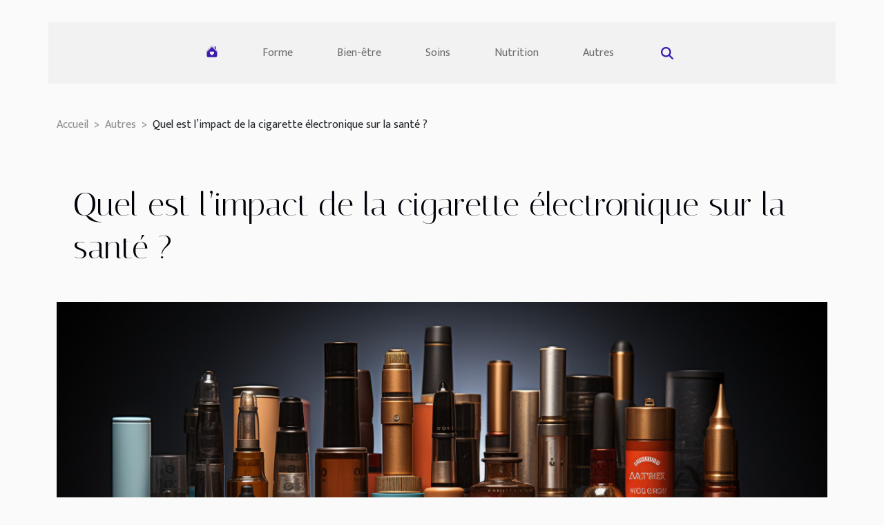

--- FILE ---
content_type: text/html; charset=UTF-8
request_url: https://syriaport.net/quel-est-limpact-de-la-cigarette-electronique-sur-la-sante
body_size: 23467
content:
<!DOCTYPE html>
    <html lang="fr">
<head>
    <meta charset="utf-8">
    <title>Quel est l’impact de la cigarette électronique sur la santé ?</title>
<meta name="description" content="">

<meta name="robots" content="index,follow" />
<link rel="icon" type="image/png" href="/favicon.png" />
    <meta name="viewport" content="width=device-width, initial-scale=1">
    <link rel="stylesheet" href="/css/style2.css">
</head>
<body>
    <header>
    <div class="container-fluid d-flex justify-content-center">
        <nav class="navbar container navbar-expand-xl m-0 pt-3 pb-3">
            <div class="container-fluid">
                <button class="navbar-toggler" type="button" data-bs-toggle="collapse" data-bs-target="#navbarSupportedContent" aria-controls="navbarSupportedContent" aria-expanded="false" aria-label="Toggle navigation">
                    <svg xmlns="http://www.w3.org/2000/svg" fill="currentColor" class="bi bi-list" viewBox="0 0 16 16">
                        <path fill-rule="evenodd" d="M2.5 12a.5.5 0 0 1 .5-.5h10a.5.5 0 0 1 0 1H3a.5.5 0 0 1-.5-.5m0-4a.5.5 0 0 1 .5-.5h10a.5.5 0 0 1 0 1H3a.5.5 0 0 1-.5-.5m0-4a.5.5 0 0 1 .5-.5h10a.5.5 0 0 1 0 1H3a.5.5 0 0 1-.5-.5"></path>
                    </svg>
                </button>
                <div class="collapse navbar-collapse" id="navbarSupportedContent">
                    <ul class="navbar-nav">
                                    <li class="nav-item"><a href="/" class="nav-link"><i></i></a></li>
                                                    <li class="nav-item">
    <a href="/forme" class="nav-link">Forme</a>
    </li>
                                    <li class="nav-item">
    <a href="/bien-etre" class="nav-link">Bien-être</a>
    </li>
                                    <li class="nav-item">
    <a href="/soins" class="nav-link">Soins</a>
    </li>
                                    <li class="nav-item">
    <a href="/nutrition" class="nav-link">Nutrition</a>
    </li>
                                    <li class="nav-item">
    <a href="/autres" class="nav-link">Autres</a>
    </li>
                            </ul>
                    <form class="d-flex" role="search" method="get" action="/search">
    <input type="search" class="form-control"  name="q" placeholder="Recherche" aria-label="Recherche"  pattern=".*\S.*" required>
    <button type="submit" class="btn">
        <svg xmlns="http://www.w3.org/2000/svg" width="18px" height="18px" fill="currentColor" viewBox="0 0 512 512">
                    <path d="M416 208c0 45.9-14.9 88.3-40 122.7L502.6 457.4c12.5 12.5 12.5 32.8 0 45.3s-32.8 12.5-45.3 0L330.7 376c-34.4 25.2-76.8 40-122.7 40C93.1 416 0 322.9 0 208S93.1 0 208 0S416 93.1 416 208zM208 352a144 144 0 1 0 0-288 144 144 0 1 0 0 288z"/>
                </svg>
    </button>
</form>
                </div>
            </div>
        </nav>
    </div>
</header>
<div class="container">
        <nav aria-label="breadcrumb"
               style="--bs-breadcrumb-divider: '&gt;';" >
            <ol class="breadcrumb">
                <li class="breadcrumb-item"><a href="/">Accueil</a></li>
                                    <li class="breadcrumb-item  active ">
                        <a href="/autres" title="Autres">Autres</a>                    </li>
                                <li class="breadcrumb-item">
                    Quel est l’impact de la cigarette électronique sur la santé ?                </li>
            </ol>
        </nav>
    </div>
<div class="container-fluid">
    <main class="container sidebar-left mt-2">
        <div class="row">
            <div>
                                    <h1>
                        Quel est l’impact de la cigarette électronique sur la santé ?                    </h1>
                
                    <img class="img-fluid" src="/images/quel-est-limpact-de-la-cigarette-electronique-sur-la-sante.jpg" alt="Quel est l’impact de la cigarette électronique sur la santé ?">
            </div>

            <aside class="col-lg-3 order-2 order-lg-1 col-12 aside-left">
            <!--     -->

                <div class="list-flat-img">
                    <h2>Similaire</h2>                            <section>

                    <figure><a href="/jogging-maigrir" title="Jogging pour maigrir: par o ù commencer ?"><img class="d-block w-100" src="/images/jogging-pour-maigrir-par-o-u-commencer.jpeg" alt="Jogging pour maigrir: par o ù commencer ?"></a></figure>                    
                    <div>
                        <h3><a href="/jogging-maigrir" title="Jogging pour maigrir: par o ù commencer ?">Jogging pour maigrir: par o ù commencer ?</a></h3>                                            </div>
                </section>
                            <section>

                    <figure><a href="/que-savoir-sur-les-farines-dinsecte" title="Que savoir sur les farines d’insecte ?"><img class="d-block w-100" src="/images/que-savoir-sur-les-farines-dinsecte.jpg" alt="Que savoir sur les farines d’insecte ?"></a></figure>                    
                    <div>
                        <h3><a href="/que-savoir-sur-les-farines-dinsecte" title="Que savoir sur les farines d’insecte ?">Que savoir sur les farines d’insecte ?</a></h3>                        <div>Les farines d'insectes sont de plus en plus populaires ces dernières années en raison de leur...</div>                    </div>
                </section>
                            <section>

                    <figure><a href="/pourquoi-contacter-les-osteopathes" title="Pourquoi contacter les ostéopathes ?"><img class="d-block w-100" src="/images/pourquoi-contacter-les-osteopathes.jpg" alt="Pourquoi contacter les ostéopathes ?"></a></figure>                    
                    <div>
                        <h3><a href="/pourquoi-contacter-les-osteopathes" title="Pourquoi contacter les ostéopathes ?">Pourquoi contacter les ostéopathes ?</a></h3>                        <div>Les ostéopathes permettent aux hommes de pouvoir assurer le bien-être de leur santé. Il est...</div>                    </div>
                </section>
                            <section>

                    <figure><a href="/la-libido-feminine-comment-lentretenir" title="La libido féminine : Comment l&#039;entretenir ?"><img class="d-block w-100" src="/nophoto.png" alt="La libido féminine : Comment l&#039;entretenir ?"></a></figure>                    
                    <div>
                        <h3><a href="/la-libido-feminine-comment-lentretenir" title="La libido féminine : Comment l&#039;entretenir ?">La libido féminine : Comment l'entretenir ?</a></h3>                        <div>La libido féminine se manifeste de diverses manières. Il est important de veiller à son...</div>                    </div>
                </section>
                                    </div>
            </aside>

            <div class="col-lg-9 order-1 order-lg-2 col-12 main">
                <article><div><p>La cigarette électronique constitue aujourd’hui une alternative à la cigarette traditionnelle. Elle est proposée à ceux qui souhaitent arrêter de fumer. Cependant, depuis sa commercialisation, elle fait l’objet de nombreuses critiques. Ses détracteurs estiment plutôt qu’elle serait nocive à la santé. Voici ce qu’il convient de savoir sur son véritable impact sur la santé.</p>
<h3>La cigarette électronique est dangereuse pour la santé.</h3>
<p>La cigarette électronique est considérée comme nocive à la santé. Elle peut causer beaucoup de maladies. Il est important d’aller <a href="https://www.trescool.fr/cbd/">voir ce site</a> pour découvrir une alternative moins nocive à la cigarette électronique. En effet, elle peut causer des dégâts au niveau des poumons, des dents et de la gorge. Elle a également un impact négatif sur le cerveau et peut augmenter des risques de cancer et d’autres maladies. Toutefois, on ne peut affirmer aujourd’hui avec certitude que la cigarette électronique a des effets nocifs sur le long terme.</p>
<h3>Les composants nocifs de la cigarette électronique</h3>
<p>La cigarette électronique contient sans doute des composants nocifs pour la santé. Parmi ceux-ci, il y a la nicotine. Il s’agit d’une substance additive réputée dangereuse pour le cerveau. En outre, elle contient de la glycérine végétale, des arômes, du propylène glycol. C’est une solution composée que le fumeur inhale lorsqu’il utilise la cigarette électronique. Il convient de préciser que la glycérine végétale et le propylène glycol sont nocifs pour les poumons. La cigarette électronique contient aussi des métaux lourds comme le plomb, le nickel et le cadmium. Ils se déposent au niveau des poumons lorsqu’ils sont inhalés et s’avèrent également nocifs pour la santé.</p>
<p>La cigarette électronique est efficace pour aider une personne à arrêter de fumer. Toutefois, elle demeure nocive à la santé en raison de ses composants. Il est donc nécessaire de penser à une alter-native considérée comme moins nocive afin de préserver la santé des fumeurs.</p><div>
                    <fieldset><time datetime="2022-05-30 16:58:45">Lundi 30 mai 2022 16:58</time>                        <ul>
                    <li><a href="https://api.whatsapp.com/send?text=Quel est l’impact de la cigarette électronique sur la santé ?&amp;https://syriaport.net/quel-est-limpact-de-la-cigarette-electronique-sur-la-sante" rel="nofollow" target="_blank"><i class="social-whatsapp"></i></a></li>
                    <li><a href="https://www.linkedin.com/shareArticle?url=https://syriaport.net/quel-est-limpact-de-la-cigarette-electronique-sur-la-sante&amp;title=Quel est l’impact de la cigarette électronique sur la santé ?" rel="nofollow" target="_blank"><i class="social-linkedin"></i></a></li>
                    <li><a href="https://t.me/share/url?url=https://syriaport.net/quel-est-limpact-de-la-cigarette-electronique-sur-la-sante&amp;text=Quel est l’impact de la cigarette électronique sur la santé ?" rel="nofollow" target="_blank"><i class="social-telegram"></i></a></li>
                    <li><a href="https://reddit.com/submit?url=https://syriaport.net/quel-est-limpact-de-la-cigarette-electronique-sur-la-sante&amp;title=Quel est l’impact de la cigarette électronique sur la santé ?" rel="nofollow" target="_blank"><i class="social-reddit"></i></a></li>
                    <li><a href="https://twitter.com/share?url=https://syriaport.net/quel-est-limpact-de-la-cigarette-electronique-sur-la-sante&amp;text=Quel est l’impact de la cigarette électronique sur la santé ?" rel="nofollow" target="_blank"><i class="social-twitter"></i></a></li>
                    <li><a href="https://www.facebook.com/sharer.php?u=https://syriaport.net/quel-est-limpact-de-la-cigarette-electronique-sur-la-sante" rel="nofollow" target="_blank"><i class="social-facebook"></i></a></li>
                    <li><a href="https://pinterest.com/pin/create/bookmarklet/?media=/images/quel-est-limpact-de-la-cigarette-electronique-sur-la-sante.jpg&amp;url=https://syriaport.net/quel-est-limpact-de-la-cigarette-electronique-sur-la-sante&amp;is_video=0&amp;description=Quel est l’impact de la cigarette électronique sur la santé ?" rel="nofollow" target="_blank"><i class="social-pinterest"></i></a></li>
                    <li><a href="mailto:?subject=Quel est l’impact de la cigarette électronique sur la santé ?&amp;body=Quel est l’impact de la cigarette électronique sur la santé ?: https://syriaport.net/quel-est-limpact-de-la-cigarette-electronique-sur-la-sante&quot;" rel="nofollow" target="_blank"><i class="social-mail"></i></a></li>
            </ul></fieldset></article>            </div>
        </div>
        <div class="container pages-list-default">
        <h2>Similaire</h2>                    <section>
                <div class="row">
                    <div class="col-sm-3">
                        <a href="/comment-maximiser-le-plaisir-et-la-securite-lors-de-lutilisation-de-bouees-tractees" title="Comment maximiser le plaisir et la sécurité lors de l&#039;utilisation de bouées tractées ?"><img class="float-start img-fluid" src="/images/comment-maximiser-le-plaisir-et-la-securite-lors-de-lutilisation-de-bouees-tractees.jpeg" alt="Comment maximiser le plaisir et la sécurité lors de l&#039;utilisation de bouées tractées ?"></a>                    </div>
                    <div class="col-sm-9 "> 
                        <h3><a href="/comment-maximiser-le-plaisir-et-la-securite-lors-de-lutilisation-de-bouees-tractees" title="Comment maximiser le plaisir et la sécurité lors de l&#039;utilisation de bouées tractées ?">Comment maximiser le plaisir et la sécurité lors de l'utilisation de bouées tractées ?</a></h3>                        <time datetime="2026-01-08 01:10:04">Jeudi 8 janvier 2026 01:10</time>                        <div>
Les bouées tractées offrent une expérience nautique divertissante et pleine de sensations, idéale pour partager des moments mémorables entre amis ou en famille. Cependant, pour profiter pleinement de cette activité, il est primordial d’allier plaisir et sécurité. Découvrez dans les prochains paragraphes des conseils experts et astuces incontournables pour vivre des sessions de bouée tractée inoubliables et sans risque.
Choisir l’emplacement idéal
La sélection du plan d’eau constitue l’une des étapes primordiales pour garantir des sessions de bouée tractée à la fois agréables et sans risque. Il est recommandé de privilégier une zone de navigation désignée, où la sécurité nautique est prise en compte grâce à la surveillance, à la réglementation de la vitesse et à la signalisation claire...<!--    <time datetime="2026-01-08 01:10:04">Jeudi 8 janvier 2026 01:10</time> --></div>                                            </div>
                </div>

            </section>
                    <section>
                <div class="row">
                    <div class="col-sm-3">
                        <a href="/comment-choisir-la-bonne-poupee-realiste-pour-vos-besoins" title="Comment choisir la bonne poupée réaliste pour vos besoins ?"><img class="float-start img-fluid" src="/images/comment-choisir-la-bonne-poupee-realiste-pour-vos-besoins.jpeg" alt="Comment choisir la bonne poupée réaliste pour vos besoins ?"></a>                    </div>
                    <div class="col-sm-9 "> 
                        <h3><a href="/comment-choisir-la-bonne-poupee-realiste-pour-vos-besoins" title="Comment choisir la bonne poupée réaliste pour vos besoins ?">Comment choisir la bonne poupée réaliste pour vos besoins ?</a></h3>                        <time datetime="2025-12-30 01:42:12">Mardi 30 décembre 2025 01:42</time>                        <div>
Choisir la bonne poupée réaliste peut transformer l’expérience et répondre à des besoins variés, qu’il s’agisse de collection, de décoration ou d’accompagnement pédagogique. Difficile de s’y retrouver parmi la multitude de modèles, de matières et de fonctionnalités disponibles sur le marché. Découvrez dans cet article des conseils d’expert pour orienter votre choix et identifier la poupée réaliste parfaitement adaptée à vos attentes spécifiques.
Comprendre les différents matériaux
Dans l’univers de la poupée réaliste, le choix du polymère influence fortement l’expérience d’utilisation. Le silicone, prisé pour sa souplesse, offre un toucher très proche de la peau humaine et une esthétique remarquable. Ce matériau assure également une bonne résilience, car il résiste bien aux déformations...<!--    <time datetime="2025-12-30 01:42:12">Mardi 30 décembre 2025 01:42</time> --></div>                                            </div>
                </div>

            </section>
                    <section>
                <div class="row">
                    <div class="col-sm-3">
                        <a href="/creer-des-souvenirs-durables-avec-une-seance-photo-en-exterieur" title="Créer des souvenirs durables avec une séance photo en extérieur"><img class="float-start img-fluid" src="/images/creer-des-souvenirs-durables-avec-une-seance-photo-en-exterieur.jpeg" alt="Créer des souvenirs durables avec une séance photo en extérieur"></a>                    </div>
                    <div class="col-sm-9 "> 
                        <h3><a href="/creer-des-souvenirs-durables-avec-une-seance-photo-en-exterieur" title="Créer des souvenirs durables avec une séance photo en extérieur">Créer des souvenirs durables avec une séance photo en extérieur</a></h3>                        <time datetime="2025-09-05 00:38:07">Vendredi 5 septembre 2025 00:38</time>                        <div>  
Immortaliser les instants précieux en plein air offre la possibilité de créer des souvenirs qui traversent les générations. Bien plus qu’une simple photographie, une séance photo en extérieur permet de capturer l’authenticité, la spontanéité et la richesse des émotions. Découvrez comment transformer un moment ordinaire en un souvenir inoubliable grâce à des conseils d’expert et à des astuces professionnelles réunis dans ce guide captivant.  
Choisir le lieu idéal
Le choix du lieu pour une séance photo en extérieur détermine en grande partie l’ambiance générale des images et la qualité des souvenirs capturés. L’environnement autour du sujet influe directement sur la lumière naturelle, les couleurs de fond et l’atmosphère ressentie lors de la prise de vue. Une belle lumière dorée en fin...<!--    <time datetime="2025-09-05 00:38:07">Vendredi 5 septembre 2025 00:38</time> --></div>                                            </div>
                </div>

            </section>
                    <section>
                <div class="row">
                    <div class="col-sm-3">
                        <a href="/guide-ultime-pour-choisir-sa-cigarette-electronique-en-2023" title="Guide ultime pour choisir sa cigarette électronique en 2023"><img class="float-start img-fluid" src="/images/guide-ultime-pour-choisir-sa-cigarette-electronique-en-2023.jpg" alt="Guide ultime pour choisir sa cigarette électronique en 2023"></a>                    </div>
                    <div class="col-sm-9 "> 
                        <h3><a href="/guide-ultime-pour-choisir-sa-cigarette-electronique-en-2023" title="Guide ultime pour choisir sa cigarette électronique en 2023">Guide ultime pour choisir sa cigarette électronique en 2023</a></h3>                        <time datetime="2025-05-01 11:36:04">Jeudi 1 mai 2025 11:36</time>                        <div>
La quête de la cigarette électronique parfaite peut s'avérer être un véritable défi en 2023, avec une multitude de modèles et d'options disponibles sur le marché. À travers cet exposé, nous vous proposons un guide détaillé pour naviguer dans l'univers des vapoteuses et sélectionner celle qui correspondra au mieux à vos besoins et préférences. Laissez-vous guider vers une expérience de vapotage optimisée grâce à des conseils avisés et à des informations clés pour faire un choix éclairé.
Comprendre les différents types de cigarettes électroniques
Au cœur de l'expérience de vapotage se trouvent les nombreux types de vapoteuses disponibles sur le marché. Chaque catégorie offre une expérience distincte, adaptée aux préférences et au style de vie de chaque utilisateur. Les pods, par exemple,...<!--    <time datetime="2025-05-01 11:36:04">Jeudi 1 mai 2025 11:36</time> --></div>                                            </div>
                </div>

            </section>
                    <section>
                <div class="row">
                    <div class="col-sm-3">
                        <a href="/maintenance-et-soin-des-colonnes-de-douche-modernes" title="Maintenance et soin des colonnes de douche modernes"><img class="float-start img-fluid" src="/images/maintenance-et-soin-des-colonnes-de-douche-modernes.jpeg" alt="Maintenance et soin des colonnes de douche modernes"></a>                    </div>
                    <div class="col-sm-9 "> 
                        <h3><a href="/maintenance-et-soin-des-colonnes-de-douche-modernes" title="Maintenance et soin des colonnes de douche modernes">Maintenance et soin des colonnes de douche modernes</a></h3>                        <time datetime="2025-02-17 19:13:16">Lundi 17 février 2025 19:13</time>                        <div>
La salle de bain moderne ne se contente plus de remplir sa fonction utilitaire ; elle est devenue un espace de relaxation et de bien-être. Dans cette quête de confort, les colonnes de douche jouent un rôle de premier plan, alliant performance et design. Découvrez comment entretenir et prendre soin de ces équipements indispensables pour garantir leur durabilité et leur efficacité au quotidien.
Les bases de l'entretien régulier
Pour préserver l'efficacité et la durabilité d'une colonne de douche, un entretien régulier s'avère primordial. La première étape cruciale consiste à réaliser le nettoyage des buses et pommeaux, ce qui implique souvent le détartrage pour éliminer les dépôts de calcaire susceptibles d'obstruer les sorties d'eau. Il est préconisé d'employer des produits anti-calcaire...<!--    <time datetime="2025-02-17 19:13:16">Lundi 17 février 2025 19:13</time> --></div>                                            </div>
                </div>

            </section>
                    <section>
                <div class="row">
                    <div class="col-sm-3">
                        <a href="/maintenir-un-poids-sante-pendant-la-prepa-pass-astuces-et-conseils" title="Maintenir un poids santé pendant la Prépa PASS: astuces et conseils"><img class="float-start img-fluid" src="/images/maintenir-un-poids-sante-pendant-la-prepa-pass-astuces-et-conseils.jpeg" alt="Maintenir un poids santé pendant la Prépa PASS: astuces et conseils"></a>                    </div>
                    <div class="col-sm-9 "> 
                        <h3><a href="/maintenir-un-poids-sante-pendant-la-prepa-pass-astuces-et-conseils" title="Maintenir un poids santé pendant la Prépa PASS: astuces et conseils">Maintenir un poids santé pendant la Prépa PASS: astuces et conseils</a></h3>                        <time datetime="2023-11-01 00:22:06">Mercredi 1 novembre 2023 00:22</time>                        <div> Maintenir un poids santé pendant la Prépa PASS est une tâche complexe mais essentielleà la réussite de vosétudes. En effet, un poids santé est non seulement bénéfique pour votre santé physique, mais aussi pour votre bien-être mental et vos performances académiques. Cependant, de nombreuxétudiants ne savent pas comment gérer leur alimentation et leur activité physique pour atteindre et maintenir un poids santé. Dans cet article, nous vous proposerons des astuces et conseils pour y parvenir. Alors, comment maintenir un poids santé pendant la Prépa PASS ? Découvrez les réponses dans les paragraphes qui suivent.

 Comprendre l 'importance d' un poids santé
 Il est fondamental de maintenir un poids santé durant la Prépa PASS. Un poids santé, qui peutêtre déterminéà l 'aide de l' indice de...<!--    <time datetime="2023-11-01 00:22:06">Mercredi 1 novembre 2023 00:22</time> --></div>                                            </div>
                </div>

            </section>
                    <section>
                <div class="row">
                    <div class="col-sm-3">
                        <a href="/comment-le-confort-vestimentaire-peut-ameliorer-la-sante-mentale-des-professionnels-de-sante" title="Comment le confort vestimentaire peut améliorer la santé mentale des professionnels de santé"><img class="float-start img-fluid" src="/images/comment-le-confort-vestimentaire-peut-ameliorer-la-sante-mentale-des-professionnels-de-sante.jpg" alt="Comment le confort vestimentaire peut améliorer la santé mentale des professionnels de santé"></a>                    </div>
                    <div class="col-sm-9 "> 
                        <h3><a href="/comment-le-confort-vestimentaire-peut-ameliorer-la-sante-mentale-des-professionnels-de-sante" title="Comment le confort vestimentaire peut améliorer la santé mentale des professionnels de santé">Comment le confort vestimentaire peut améliorer la santé mentale des professionnels de santé</a></h3>                        <time datetime="2023-10-30 01:44:05">Lundi 30 octobre 2023 01:44</time>                        <div>
Tout le monde comprend l'importance du confort vestimentaire pour le bien-être général, mais savez-vous que cela peut également avoir un impact significatif sur la santé mentale, en particulier pour les professionnels de santé ? En effet, un confort vestimentaire adapté peut améliorer l'efficacité, le bien-être et la santé mentale des travailleurs de la santé. Comment cela est-il possible ? Qu'est-ce qui rend les vêtements confortables si importants pour ces professionnels ? Dans cet article, nous allons explorer l'importance du confort vestimentaire dans le domaine de la santé, et comment il peut améliorer la santé mentale des professionnels de santé. Préparez-vous à découvrir des perspectives nouvelles et fascinantes sur ce sujet.

Comprendre l'importance du confort...<!--    <time datetime="2023-10-30 01:44:05">Lundi 30 octobre 2023 01:44</time> --></div>                                            </div>
                </div>

            </section>
                    <section>
                <div class="row">
                    <div class="col-sm-3">
                        <a href="/perte-de-poids-reussie-apres-une-liposuccion-en-tunisie" title="Perte de poids réussie après une liposuccion en Tunisie"><img class="float-start img-fluid" src="/images/perte-de-poids-reussie-apres-une-liposuccion-en-tunisie.jpg" alt="Perte de poids réussie après une liposuccion en Tunisie"></a>                    </div>
                    <div class="col-sm-9 "> 
                        <h3><a href="/perte-de-poids-reussie-apres-une-liposuccion-en-tunisie" title="Perte de poids réussie après une liposuccion en Tunisie">Perte de poids réussie après une liposuccion en Tunisie</a></h3>                        <time datetime="2023-10-22 01:08:43">Dimanche 22 octobre 2023 01:08</time>                        <div>
La liposuccion est une procédure cosmétique populaire qui a prouvé son efficacité dans la réduction du poids corporel. Pour ceux qui cherchent à remodeler leur corps et à perdre du poids, une liposuccion en Tunisie pourrait être la solution idéale. Grâce à des techniques modernes et à des chirurgiens hautement qualifiés, ce pays nord-africain est devenu une destination prisée pour ceux qui cherchent à améliorer leur apparence physique. Dans cet article, nous explore la perte de poids réussie après une liposuccion en Tunisie et comment cela peut transformer votre vie.

Les avantages de la liposuccion en Tunisie
La liposuccion en Tunisie offre de nombreux avantages qui en font une destination privilégiée pour ce type de procédure cosmétique. En premier lieu, le taux de perte de poids...<!--    <time datetime="2023-10-22 01:08:43">Dimanche 22 octobre 2023 01:08</time> --></div>                                            </div>
                </div>

            </section>
                    <section>
                <div class="row">
                    <div class="col-sm-3">
                        <a href="/quels-sont-les-avantages-dopter-pour-un-complement-alimentaire-a-base-de-phycocyanine" title="Quels sont les avantages d’opter pour un complément alimentaire à base de phycocyanine ?"><img class="float-start img-fluid" src="/images/quels-sont-les-avantages-dopter-pour-un-complement-alimentaire-a-base-de-phycocyanine.jpeg" alt="Quels sont les avantages d’opter pour un complément alimentaire à base de phycocyanine ?"></a>                    </div>
                    <div class="col-sm-9 "> 
                        <h3><a href="/quels-sont-les-avantages-dopter-pour-un-complement-alimentaire-a-base-de-phycocyanine" title="Quels sont les avantages d’opter pour un complément alimentaire à base de phycocyanine ?">Quels sont les avantages d’opter pour un complément alimentaire à base de phycocyanine ?</a></h3>                        <time datetime="2023-10-20 00:08:04">Vendredi 20 octobre 2023 00:08</time>                        <div>Les compléments alimentaires à base de phycocyanine sont une solution naturelle pour une santé optimale. Quand on parle de phycocyanine, il s’agit d’un pigment naturel extrait de la spiruline. Il suscite de plus en plus un intérêt croissant en raison de ses multiples bienfaits pour la santé. Découvrez dans cet article les avantages qui découlent de l'utilisation des compléments alimentaires à base de phycocyanine pour la santé.
La prévention des maladies chroniques
Étant un puissant antioxydant, la phycocyanine protège les cellules du corps contre les dommages causés par les radicaux libres. Ainsi, les compléments alimentaires que vous pouvez acheter dans une boutique de phycocyanine vous aident à éviter les maladies, ce qui vous confère une santé parfaite. En effet, cette solution...<!--    <time datetime="2023-10-20 00:08:04">Vendredi 20 octobre 2023 00:08</time> --></div>                                            </div>
                </div>

            </section>
                    <section>
                <div class="row">
                    <div class="col-sm-3">
                        <a href="/le-lien-entre-le-choix-dun-siege-pour-bebe-et-la-sante-de-votre-enfant" title="Le lien entre le choix d&#039;un siège pour bébé et la santé de votre enfant"><img class="float-start img-fluid" src="/images/le-lien-entre-le-choix-dun-siege-pour-bebe-et-la-sante-de-votre-enfant.jpeg" alt="Le lien entre le choix d&#039;un siège pour bébé et la santé de votre enfant"></a>                    </div>
                    <div class="col-sm-9 "> 
                        <h3><a href="/le-lien-entre-le-choix-dun-siege-pour-bebe-et-la-sante-de-votre-enfant" title="Le lien entre le choix d&#039;un siège pour bébé et la santé de votre enfant">Le lien entre le choix d'un siège pour bébé et la santé de votre enfant</a></h3>                        <time datetime="2023-10-09 00:20:08">Lundi 9 octobre 2023 00:20</time>                        <div>
Lors de l'arrivée d'un bébé, les parents font face à une multitude de choix à faire pour garantir le confort et la sécurité de leur enfant. Un de ces choix cruciaux est la sélection d'un siège pour bébé. Beaucoup pourraient penser que c'est uniquement une question de commodité ou de design, mais c'est bien plus que cela. Le choix du siège pour bébé peut avoir un impact direct sur la santé de votre enfant. C'est donc un sujet essentiel à aborder pour tout parent ou futur parent. Cet article va explorer en détail le lien entre le choix d'un siège pour bébé et la santé de l'enfant. Vous découvrirez des critères de choix, des conseils d'utilisation et des informations précieuses pour faire le meilleur choix pour votre enfant.

Comprendre l'importance d'un siège de bébé adéquat
Le choix d'un...<!--    <time datetime="2023-10-09 00:20:08">Lundi 9 octobre 2023 00:20</time> --></div>                                            </div>
                </div>

            </section>
                    <section>
                <div class="row">
                    <div class="col-sm-3">
                        <a href="/quelles-sont-les-alternatives-naturelles-pour-raffermir-votre-peau" title="Quelles sont les alternatives naturelles pour raffermir votre peau ?"><img class="float-start img-fluid" src="/images/quelles-sont-les-alternatives-naturelles-pour-raffermir-votre-peau.jpg" alt="Quelles sont les alternatives naturelles pour raffermir votre peau ?"></a>                    </div>
                    <div class="col-sm-9 "> 
                        <h3><a href="/quelles-sont-les-alternatives-naturelles-pour-raffermir-votre-peau" title="Quelles sont les alternatives naturelles pour raffermir votre peau ?">Quelles sont les alternatives naturelles pour raffermir votre peau ?</a></h3>                        <time datetime="2023-10-03 00:08:02">Mardi 3 octobre 2023 00:08</time>                        <div>L'apparence de la peau joue un rôle crucial dans la confiance en soi et le bien-être. Avec le temps, la peau peut perdre de sa fermeté, devenir moins élastique et présenter des signes de vieillissement. Plutôt que de recourir à des produits chimiques agressifs ou à des procédures coûteuses, il existe des options naturelles pour raffermir la peau. Cet article met en avant ces solutions naturelles, en particulier les méthodes simples et économiques pour retrouver une peau ferme et éclatante.
Masque au blanc d'œuf et orange
Un masque naturel prometteur pour raffermir la peau est le masque au blanc d'œuf et à l'orange. D'après https://www.biutag.fr/, pour le concocter, mélangez un blanc d'œuf fouetté en neige avec le jus d'une demi-orange. Étalez généreusement cette préparation sur votre...<!--    <time datetime="2023-10-03 00:08:02">Mardi 3 octobre 2023 00:08</time> --></div>                                            </div>
                </div>

            </section>
                    <section>
                <div class="row">
                    <div class="col-sm-3">
                        <a href="/lutilisation-du-cbd-dans-les-regimes-de-perte-de-poids-mythes-et-realites" title="L&#039;utilisation du CBD dans les régimes de perte de poids: mythes et réalités"><img class="float-start img-fluid" src="/images/lutilisation-du-cbd-dans-les-regimes-de-perte-de-poids-mythes-et-realites.jpeg" alt="L&#039;utilisation du CBD dans les régimes de perte de poids: mythes et réalités"></a>                    </div>
                    <div class="col-sm-9 "> 
                        <h3><a href="/lutilisation-du-cbd-dans-les-regimes-de-perte-de-poids-mythes-et-realites" title="L&#039;utilisation du CBD dans les régimes de perte de poids: mythes et réalités">L'utilisation du CBD dans les régimes de perte de poids: mythes et réalités</a></h3>                        <time datetime="2023-09-29 01:52:03">Vendredi 29 septembre 2023 01:52</time>                        <div>
Le CBD est devenu populaire grâce à ses nombreuses propriétés bénéfiques pour la santé. Cependant, l'un des aspects les plus débattus de cette substance naturelle est son utilisation dans les régimes de perte de poids. Beaucoup prétendent qu'il peut aider à perdre du poids, tandis que d'autres soutiennent qu'il n'y a pas assez de preuves pour le prouver. Alors, qu'en est-il vraiment ? Dans cet article, nous allons démystifier l'utilisation du CBD pour la perte de poids et nous pencher sur les mythes et les réalités associés à ce sujet. Nous espérons que cela vous aidera à faire des choix éclairés en matière de santé et de bien-être.

Le CBD et la perte de poids : Mythes
Dans ce paragraphe, nous allons aborder les mythes couramment associés à l'utilisation du CBD pour la perte de poids....<!--    <time datetime="2023-09-29 01:52:03">Vendredi 29 septembre 2023 01:52</time> --></div>                                            </div>
                </div>

            </section>
                    <section>
                <div class="row">
                    <div class="col-sm-3">
                        <a href="/largent-colloidal-un-allie-pour-votre-bien-etre-et-perte-de-poids" title="L&#039;argent colloïdal : un allié pour votre bien-être et perte de poids"><img class="float-start img-fluid" src="/images/largent-colloidal-un-allie-pour-votre-bien-etre-et-perte-de-poids.jpeg" alt="L&#039;argent colloïdal : un allié pour votre bien-être et perte de poids"></a>                    </div>
                    <div class="col-sm-9 "> 
                        <h3><a href="/largent-colloidal-un-allie-pour-votre-bien-etre-et-perte-de-poids" title="L&#039;argent colloïdal : un allié pour votre bien-être et perte de poids">L'argent colloïdal : un allié pour votre bien-être et perte de poids</a></h3>                        <time datetime="2023-09-22 16:17:46">Vendredi 22 septembre 2023 16:17</time>                        <div>
L'argent colloïdal est un complément alimentaire qui a gagné en popularité ces dernières années en raison de ses nombreuses propriétés bénéfiques pour la santé. Les propriétés antimicrobiennes et anti-inflammatoires de cet élément ont été largement étudiées et sont utilisées pour traiter diverses conditions. Mais saviez-vous que l'argent colloïdal peut également être un allié précieux pour votre bien-être général et votre perte de poids ? Dans cet article, nous explorerons les divers avantages de l'argent colloïdal et comment il peut contribuer à un style de vie plus sain et une silhouette plus mince. Alors, êtes-vous prêt à découvrir les nombreux avantages de l'argent colloïdal pour votre bien-être et votre perte de poids ? Commençons sans plus tarder !

Les bienfaits de l'argent...<!--    <time datetime="2023-09-22 16:17:46">Vendredi 22 septembre 2023 16:17</time> --></div>                                            </div>
                </div>

            </section>
                    <section>
                <div class="row">
                    <div class="col-sm-3">
                        <a href="/comment-une-bola-de-grossesse-peut-aider-a-la-relaxation-et-a-la-gestion-du-poids-pendant-la-grossesse" title="Comment une bola de grossesse peut aider à la relaxation et à la gestion du poids pendant la grossesse"><img class="float-start img-fluid" src="/images/comment-une-bola-de-grossesse-peut-aider-a-la-relaxation-et-a-la-gestion-du-poids-pendant-la-grossesse.jpeg" alt="Comment une bola de grossesse peut aider à la relaxation et à la gestion du poids pendant la grossesse"></a>                    </div>
                    <div class="col-sm-9 "> 
                        <h3><a href="/comment-une-bola-de-grossesse-peut-aider-a-la-relaxation-et-a-la-gestion-du-poids-pendant-la-grossesse" title="Comment une bola de grossesse peut aider à la relaxation et à la gestion du poids pendant la grossesse">Comment une bola de grossesse peut aider à la relaxation et à la gestion du poids pendant la grossesse</a></h3>                        <time datetime="2023-09-14 16:22:05">Jeudi 14 septembre 2023 16:22</time>                        <div>
La grossesse est un moment très spécial dans la vie d'une femme, mais elle peut aussi être accompagnée de stress et d'inquiétudes. Il y existe de nombreuses méthodes pour aider à atténuer ces sentiments et l'une d'entre elles est l'utilisation d'une bola de grossesse. Ce bijou traditionnel indonésien est conçu pour aider à la relaxation et à la gestion du poids pendant la grossesse. Il peut même aider à renforcer le lien entre la mère et le bébé. Alors, comment une bola de grossesse peut-elle contribuer à la relaxation et à la gestion du poids pendant la grossesse ? C'est ce que nous allons découvrir dans cet article.

Principe et fonctionnement de la bola de grossesse
La bola de grossesse est un bijou d'origine indonésienne qui a pour but de favoriser la relaxation et le bien-être de...<!--    <time datetime="2023-09-14 16:22:05">Jeudi 14 septembre 2023 16:22</time> --></div>                                            </div>
                </div>

            </section>
                    <section>
                <div class="row">
                    <div class="col-sm-3">
                        <a href="/quest-ce-que-la-lithotherapie" title="Qu&#039;est-ce que la lithothérapie ?"><img class="float-start img-fluid" src="/images/quest-ce-que-la-lithotherapie.jpg" alt="Qu&#039;est-ce que la lithothérapie ?"></a>                    </div>
                    <div class="col-sm-9 "> 
                        <h3><a href="/quest-ce-que-la-lithotherapie" title="Qu&#039;est-ce que la lithothérapie ?">Qu'est-ce que la lithothérapie ?</a></h3>                        <time datetime="2023-08-13 00:06:02">Dimanche 13 août 2023 00:06</time>                        <div>La lithothérapie est une pratique qui propose l'utilisation de cristaux et de pierres semi-précieuses pour améliorer le bien-être émotionnel, mental et physique. Cette pratique repose sur l'idée que les cristaux possèdent des énergies et des propriétés spécifiques qui peuvent influencer positivement différents aspects de la vie. Quelles sont les origines de la lithothérapie ? Quelles sont les propriétés des cristaux? Comment les utiliser?&nbsp;
Les origines historiques et culturelles de la lithothérapie
Pour tout savoir sur la lithothérapie, rendez-vous&nbsp;sur ce site. La lithothérapie trouve ses racines dans différentes traditions anciennes à travers le monde. Les cultures chinoise, indienne, égyptienne et amérindienne sont parmi celles qui ont attribué des pouvoirs curatifs et...<!--    <time datetime="2023-08-13 00:06:02">Dimanche 13 août 2023 00:06</time> --></div>                                            </div>
                </div>

            </section>
                    <section>
                <div class="row">
                    <div class="col-sm-3">
                        <a href="/comprendre-pourquoi-le-ventre-devient-dur-en-fin-de-grossesse-et-comment-cela-affecte-la-sante-de-la-mere" title="Comprendre pourquoi le ventre devient dur en fin de grossesse et comment cela affecte la santé de la mère"><img class="float-start img-fluid" src="/images/comprendre-pourquoi-le-ventre-devient-dur-en-fin-de-grossesse-et-comment-cela-affecte-la-sante-de-la-mere.jpeg" alt="Comprendre pourquoi le ventre devient dur en fin de grossesse et comment cela affecte la santé de la mère"></a>                    </div>
                    <div class="col-sm-9 "> 
                        <h3><a href="/comprendre-pourquoi-le-ventre-devient-dur-en-fin-de-grossesse-et-comment-cela-affecte-la-sante-de-la-mere" title="Comprendre pourquoi le ventre devient dur en fin de grossesse et comment cela affecte la santé de la mère">Comprendre pourquoi le ventre devient dur en fin de grossesse et comment cela affecte la santé de la mère</a></h3>                        <time datetime="2023-08-10 00:04:03">Jeudi 10 août 2023 00:04</time>                        <div>
Comprendre les changements corporels pendant la grossesse est essentiel pour une future maman. L’un de ces changements concerne le durcissement du ventre à mesure que la date d'accouchement se rapproche. Ce phénomène naturel suscite souvent des inquiétudes et des interrogations chez les femmes enceintes : Pourquoi mon ventre devient-il dur ? Qu'est-ce que cela signifie pour ma santé et celle de mon bébé ? Découvrons ensemble dans cet article.

La science derrière un ventre dur pendant la grossesse
La grossesse est une période remplie de mystères et de changements pour le corps de la femme. L'un des phénomènes qui peuvent surprendre lors de cette période est l'apparition d'un ventre dur. Ce phénomène peut sembler étrange, surtout s'il survient en dehors des périodes de contractions...<!--    <time datetime="2023-08-10 00:04:03">Jeudi 10 août 2023 00:04</time> --></div>                                            </div>
                </div>

            </section>
                    <section>
                <div class="row">
                    <div class="col-sm-3">
                        <a href="/le-role-du-regime-keto-dans-la-gestion-du-diabete" title="Le rôle du régime Keto dans la gestion du diabète"><img class="float-start img-fluid" src="/images/le-role-du-regime-keto-dans-la-gestion-du-diabete.jpeg" alt="Le rôle du régime Keto dans la gestion du diabète"></a>                    </div>
                    <div class="col-sm-9 "> 
                        <h3><a href="/le-role-du-regime-keto-dans-la-gestion-du-diabete" title="Le rôle du régime Keto dans la gestion du diabète">Le rôle du régime Keto dans la gestion du diabète</a></h3>                        <time datetime="2023-08-07 00:53:53">Lundi 7 août 2023 00:53</time>                        <div>
Le régime Keto, ou régime cétogène, est une méthode alimentaire très en vogue qui soulève de nombreuses questions et suscite des débats. Il suscite un intérêt particulier dans le domaine de la santé pour sa potentielle efficacité dans la gestion du diabète. Mais comment fonctionne-t-il ? Quels sont ses principes fondamentaux et quel lien existe-t-il entre ce régime et le contrôle du diabète? C'est ce que nous chercherons à expliquer tout au long de cet article. Nous vous invitons à découvrir les effets possibles d'un tel régime sur votre organisme, son impact sur l'équilibre glycémique ainsi que les aspects essentiels que vous devez connaître avant de décider si cette approche peut être bénéfique pour vous.

Comprendre les principes fondamentaux du régime Keto
Les principes fondamentaux...<!--    <time datetime="2023-08-07 00:53:53">Lundi 7 août 2023 00:53</time> --></div>                                            </div>
                </div>

            </section>
                    <section>
                <div class="row">
                    <div class="col-sm-3">
                        <a href="/comprendre-la-relation-entre-la-perte-de-poids-inexpliquee-et-les-ganglions-lymphatiques-gonfles" title="Comprendre la relation entre la perte de poids inexpliquée et les ganglions lymphatiques gonflés"><img class="float-start img-fluid" src="/images/comprendre-la-relation-entre-la-perte-de-poids-inexpliquee-et-les-ganglions-lymphatiques-gonfles.jpg" alt="Comprendre la relation entre la perte de poids inexpliquée et les ganglions lymphatiques gonflés"></a>                    </div>
                    <div class="col-sm-9 "> 
                        <h3><a href="/comprendre-la-relation-entre-la-perte-de-poids-inexpliquee-et-les-ganglions-lymphatiques-gonfles" title="Comprendre la relation entre la perte de poids inexpliquée et les ganglions lymphatiques gonflés">Comprendre la relation entre la perte de poids inexpliquée et les ganglions lymphatiques gonflés</a></h3>                        <time datetime="2023-08-03 00:16:04">Jeudi 3 août 2023 00:16</time>                        <div> La perte de poids inexplicée et les ganglions lymphatiques gonflés sont deux signes qui, lorsqu'ils se produisent conjointement, peuvent indiquer un problème de santé sérieux. Comprendre la relation entre ces deux symptômes peut aider à déchiffrer plus tôt une éventuelle maladie sous-jacente. De nombreuses conditions médicales peuvent provoquer ces symptômes, allant des infections bénignes aux cancers et c'est pourquoi approfondir cette thématique est si primordial.
Ganglions lymphatiques gonflés : Un indicateur possible d'une condition médicale sérieuse
Les ganglions lymphatiques gonflés sont souvent une réponse du système immunitaire à une anomalie dans le corps. Ils peuvent signaler une variété de conditions médicales, allant de simples infections à des maladies graves comme le cancer...<!--    <time datetime="2023-08-03 00:16:04">Jeudi 3 août 2023 00:16</time> --></div>                                            </div>
                </div>

            </section>
                    <section>
                <div class="row">
                    <div class="col-sm-3">
                        <a href="/comment-choisir-le-bon-produit-cbd-pour-vos-besoins" title="Comment choisir le bon produit CBD pour vos besoins ?"><img class="float-start img-fluid" src="/images/comment-choisir-le-bon-produit-cbd-pour-vos-besoins.jpg" alt="Comment choisir le bon produit CBD pour vos besoins ?"></a>                    </div>
                    <div class="col-sm-9 "> 
                        <h3><a href="/comment-choisir-le-bon-produit-cbd-pour-vos-besoins" title="Comment choisir le bon produit CBD pour vos besoins ?">Comment choisir le bon produit CBD pour vos besoins ?</a></h3>                        <time datetime="2023-08-03 00:16:02">Jeudi 3 août 2023 00:16</time>                        <div>Le cannabidiol est devenu très populaire ces dernières années en raison de ses nombreux bienfaits potentiels pour la santé. Cependant, avec le grand nombre de produits CBD sur le marché qui ne cesse d’augmenter, le choix de celui adapté à vos besoins spécifiques peut être difficile. Nous vous proposons un guide pour vous aider à trouver le produit CBD qui répond le mieux à vos attentes.
Identifiez vos besoins
Avant de faire l’achat d’un produit dans une Boutique CBD, vous devez déterminer l’objectif principal de l’utilisation du CBD. Ce dernier est utilisé pour résoudre plusieurs problèmes de santé comme le stress et l’anxiété, le manque de sommeil, les douleurs, etc.
Si vous souhaitez utiliser le CBD pour résoudre l’un de ces problèmes, consultez un professionnel de santé avant la...<!--    <time datetime="2023-08-03 00:16:02">Jeudi 3 août 2023 00:16</time> --></div>                                            </div>
                </div>

            </section>
                    <section>
                <div class="row">
                    <div class="col-sm-3">
                        <a href="/pourquoi-choisir-le-telesecretariat-medical-pour-votre-cabinet" title="Pourquoi choisir le télésecrétariat médical pour votre cabinet ?"><img class="float-start img-fluid" src="/images/pourquoi-choisir-le-telesecretariat-medical-pour-votre-cabinet.jpeg" alt="Pourquoi choisir le télésecrétariat médical pour votre cabinet ?"></a>                    </div>
                    <div class="col-sm-9 "> 
                        <h3><a href="/pourquoi-choisir-le-telesecretariat-medical-pour-votre-cabinet" title="Pourquoi choisir le télésecrétariat médical pour votre cabinet ?">Pourquoi choisir le télésecrétariat médical pour votre cabinet ?</a></h3>                        <time datetime="2023-07-27 01:28:00">Jeudi 27 juillet 2023 01:28</time>                        <div>Le télésecrétariat médical est devenu un élément essentiel dans la gestion des appels des cabinets médicaux. Cette offre répond parfaitement à la demande des patients en rendant le service meilleur. Avec la disponibilité, la flexibilité et la qualité de service, le télésecrétariat répond aux attentes croissantes des patients. Découvrez mieux les avantages du télésecrétariat médical dans cet article.
Disponibilité et flexibilité
Le télésecrétariat médical offre une disponibilité et une flexibilité accrues pour tout cabinet. En dehors des heures de travail, les appels peuvent être traités efficacement par le secrétariat téléphonique Dax garantissant une assistance 24h/24. De plus, en cas d'urgence médicale, les professionnels de santé sont alertés instantanément grâce à des protocoles...<!--    <time datetime="2023-07-27 01:28:00">Jeudi 27 juillet 2023 01:28</time> --></div>                                            </div>
                </div>

            </section>
                    <section>
                <div class="row">
                    <div class="col-sm-3">
                        <a href="/quels-sont-les-bienfaits-des-complements-alimentaires" title="Quels sont les bienfaits des compléments alimentaires ?"><img class="float-start img-fluid" src="/images/quels-sont-les-bienfaits-des-complements-alimentaires.jpg" alt="Quels sont les bienfaits des compléments alimentaires ?"></a>                    </div>
                    <div class="col-sm-9 "> 
                        <h3><a href="/quels-sont-les-bienfaits-des-complements-alimentaires" title="Quels sont les bienfaits des compléments alimentaires ?">Quels sont les bienfaits des compléments alimentaires ?</a></h3>                        <time datetime="2023-07-24 01:38:01">Lundi 24 juillet 2023 01:38</time>                        <div>Étant une solution pratique pour compenser les carences nutritionnelles et soutenir la santé globale, les compléments alimentaires sont devenus très populaires ces dernières années. Ils sont disponibles sous forme de pilules, de capsules, de poudres ou de liquides sur le marché et contiennent des vitamines, des minéraux, des acides gras essentiels, des extraits de plantes et d'autres substances bénéfiques pour le corps. Découvrez alors les bienfaits de ces produites ainsi que leur contribution à une santé optimale dans cet article.
Combler les carences nutritionnelles
Malgré une alimentation équilibrée, il est parfois difficile d'obtenir tous les nutriments essentiels dont le corps a besoin. Vous pouvez donc opter pour des compléments alimentaires afin de combler les carences en...<!--    <time datetime="2023-07-24 01:38:01">Lundi 24 juillet 2023 01:38</time> --></div>                                            </div>
                </div>

            </section>
                    <section>
                <div class="row">
                    <div class="col-sm-3">
                        <a href="/comment-traiter-ou-ameliorer-vos-troubles-erectiles" title="Comment traiter ou améliorer vos troubles érectiles ?"><img class="float-start img-fluid" src="/images/comment-traiter-ou-ameliorer-vos-troubles-erectiles.jpg" alt="Comment traiter ou améliorer vos troubles érectiles ?"></a>                    </div>
                    <div class="col-sm-9 "> 
                        <h3><a href="/comment-traiter-ou-ameliorer-vos-troubles-erectiles" title="Comment traiter ou améliorer vos troubles érectiles ?">Comment traiter ou améliorer vos troubles érectiles ?</a></h3>                        <time datetime="2023-07-23 16:32:01">Dimanche 23 juillet 2023 16:32</time>                        <div>Les troubles érectiles sont une faible sexuelle qui paralyse les hommes et les privent du plaisir sexuel. Chez certains, ce trouble est temporaire ou momentané tandis que d’autres en souffrent continuellement. Dans chacun des cas, il vous est encore possible de retrouver votre virilité ou votre vigueur sexuelle normalement. Il existe plusieurs pilules, comprimés et astuces thérapeutiques pour vous aider à vous en passer. Découvrez-les dans ce contenu.
Consulter de toute urgence votre médecin
Il est évident que votre médecin soit la meilleure personne qui puisse vous conseiller le mieux. Mais en dehors de votre médecin, tous les traitements qui vous aideront à surmonter ce trouble sexuel sont déclinés sur www.femmeactuelle...<!--    <time datetime="2023-07-23 16:32:01">Dimanche 23 juillet 2023 16:32</time> --></div>                                            </div>
                </div>

            </section>
                    <section>
                <div class="row">
                    <div class="col-sm-3">
                        <a href="/pourquoi-avoir-recours-a-la-kinesiologie" title="Pourquoi avoir recours à la Kinésiologie ?"><img class="float-start img-fluid" src="/images/pourquoi-avoir-recours-a-la-kinesiologie.jpg" alt="Pourquoi avoir recours à la Kinésiologie ?"></a>                    </div>
                    <div class="col-sm-9 "> 
                        <h3><a href="/pourquoi-avoir-recours-a-la-kinesiologie" title="Pourquoi avoir recours à la Kinésiologie ?">Pourquoi avoir recours à la Kinésiologie ?</a></h3>                        <time datetime="2023-07-17 23:08:02">Lundi 17 juillet 2023 23:08</time>                        <div>La kinésiologie est une pratique médicale née depuis les années 60 qui consiste à régler les problèmes du corps grâce à la stimulation des muscles qui reflèterait l’état de santé d’une personne. Sa pratique a de nombreux bienfaits sur l’homme aussi bien physiquement que mentalement. Pour en savoir davantage sur les raisons de son adoption, lisez la suite de ce corpus.&nbsp;
Guérir des blessures physiques&nbsp;
Il existe une nuance fondamentale entre le Kinésiologue et le kinésithérapeute. Ces deux corps médicaux ont souvent tendance à être confondu. Le kinésiologue est celui qui résout tous les problèmes de l’esprit et du corps par des tests musculaires comme les blocages émotionnels, relationnelles, stress, etc. Par contre, le kinésithérapeute est un médecin certifié qui résout les...<!--    <time datetime="2023-07-17 23:08:02">Lundi 17 juillet 2023 23:08</time> --></div>                                            </div>
                </div>

            </section>
                    <section>
                <div class="row">
                    <div class="col-sm-3">
                        <a href="/sante-sport-et-bien-etre" title="Santé sport et bien-être"><img class="float-start img-fluid" src="/images/sante-sport-et-bien-etre.jpg" alt="Santé sport et bien-être"></a>                    </div>
                    <div class="col-sm-9 "> 
                        <h3><a href="/sante-sport-et-bien-etre" title="Santé sport et bien-être">Santé sport et bien-être</a></h3>                        <time datetime="2023-07-13 10:36:02">Jeudi 13 juillet 2023 10:36</time>                        <div>Santé et bien-être&nbsp;: les avantages de l’activité physique pratiquée en groupe
Le développement alarmant des maladies cardiovasculaires et des désordres métaboliques a permis à tous de comprendre la nécessité du sport. Ainsi, petits et grands pensent à se mettre à la pratique d’une activité physique et sportive. Pourtant, il leur est difficile de se lancer tout seul. La solution est alors un travail en équipe pour l’obtention des résultats escomptés.
Importance de la pratique d’une activité sportive en groupe
Pratiquer une activité physique devient une nécessité pour tous. Cependant entre les horaires de travail chargés et la santé qui peut être en mal, il est difficile de trouver la motivation de se mettre à la pratique d’un exercice physique. La réalisation de ces exercices en...<!--    <time datetime="2023-07-13 10:36:02">Jeudi 13 juillet 2023 10:36</time> --></div>                                            </div>
                </div>

            </section>
                    <section>
                <div class="row">
                    <div class="col-sm-3">
                        <a href="/pourquoi-consommer-du-cbd" title="Pourquoi consommer du CBD ?"><img class="float-start img-fluid" src="/images/pourquoi-consommer-du-cbd.jpeg" alt="Pourquoi consommer du CBD ?"></a>                    </div>
                    <div class="col-sm-9 "> 
                        <h3><a href="/pourquoi-consommer-du-cbd" title="Pourquoi consommer du CBD ?">Pourquoi consommer du CBD ?</a></h3>                        <time datetime="2023-07-09 02:52:02">Dimanche 9 juillet 2023 02:52</time>                        <div>L’utilisation des produits de bien-être à base CBD connait une croissance exponentielle chez de nombreuses personnes. Ceux-ci sont composés des éléments nutritifs tels que les vitamines E, C et des acides gras oméga 3. En médecine, les produits à base de CBD sont beaucoup utilisés pour assurer le bien-être physique et mental des patients. Voici les raisons pour lesquelles vous devez consommer du CBD.
Le CBD réduit les crises d’anxiété et la dépression
L’anxiété et la dépression se manifestent généralement à la suite d’une faible estime de soi, d’une situation désagréable et même par des troubles psychotiques graves. La consommation de CBD agit directement sur les récepteurs de la sérotonine. Il s’agit d’un neurotransmetteur qui contrôle l’humeur. Il procure un état de bien-être lorsqu’il...<!--    <time datetime="2023-07-09 02:52:02">Dimanche 9 juillet 2023 02:52</time> --></div>                                            </div>
                </div>

            </section>
                    <section>
                <div class="row">
                    <div class="col-sm-3">
                        <a href="/pourquoi-utiliser-des-gelules-minceur-pour-perdre-du-poids" title="Pourquoi utiliser des gélules minceur pour perdre du poids ?"><img class="float-start img-fluid" src="/images/pourquoi-utiliser-des-gelules-minceur-pour-perdre-du-poids.jpeg" alt="Pourquoi utiliser des gélules minceur pour perdre du poids ?"></a>                    </div>
                    <div class="col-sm-9 "> 
                        <h3><a href="/pourquoi-utiliser-des-gelules-minceur-pour-perdre-du-poids" title="Pourquoi utiliser des gélules minceur pour perdre du poids ?">Pourquoi utiliser des gélules minceur pour perdre du poids ?</a></h3>                        <time datetime="2023-07-08 20:50:01">Samedi 8 juillet 2023 20:50</time>                        <div>Lorsqu'il s'agit de perdre du poids, de nombreuses personnes cherchent des solutions complémentaires qui leur seront faciles à adopter. Les gélules minceur sont devenues populaires en tant que compléments alimentaires qui prétendent favoriser la perte de poids. Découvrez dans cet article les raisons pour lesquelles vous pouvez opter pour l'utilisation de gélules minceur afin de pouvoir perdre du poids.
Booster&nbsp;le métabolisme&nbsp;
Les gélules minceur ont une capacité à stimuler le métabolisme, ce qui peut favoriser la perte de poids. Pour trouver les meilleurs gélules, cliquez sur https://www.laprovence.com/article/sante/562163209529115/gelule-minceur. &nbsp;Le métabolisme basal représente les calories brûlées par le corps au repos pour maintenir les fonctions essentielles....<!--    <time datetime="2023-07-08 20:50:01">Samedi 8 juillet 2023 20:50</time> --></div>                                            </div>
                </div>

            </section>
                    <section>
                <div class="row">
                    <div class="col-sm-3">
                        <a href="/pourquoi-opter-pour-un-sac-doxygenotherapie" title="Pourquoi opter pour un sac d’oxygénothérapie ?"><img class="float-start img-fluid" src="/images/pourquoi-opter-pour-un-sac-doxygenotherapie.jpg" alt="Pourquoi opter pour un sac d’oxygénothérapie ?"></a>                    </div>
                    <div class="col-sm-9 "> 
                        <h3><a href="/pourquoi-opter-pour-un-sac-doxygenotherapie" title="Pourquoi opter pour un sac d’oxygénothérapie ?">Pourquoi opter pour un sac d’oxygénothérapie ?</a></h3>                        <time datetime="2023-06-22 00:40:01">Jeudi 22 juin 2023 00:40</time>                        <div>L’oxygénothérapie est essentielle pour fournir de l’oxygène supplémentaire à ceux qui en ont besoin. Le sac d’oxygénothérapie offre une solution portable et pratique, permettant aux patients de bénéficier de cette thérapie tout en conservant leur mobilité.&nbsp;
Avantages du sac d’oxygénothérapie
Le sac oxygénothérapie présente plusieurs avantages significatifs, ce qui explique pourquoi il est souvent préféré comme option. Pour en savoir plus, aller ici.
Le principal avantage du sac d’oxygénothérapie est la portabilité. Contrairement aux systèmes d’oxygénothérapie fixes, tels que les concentrateurs d’oxygène, le sac oxygénothérapie permet aux patients de se déplacer librement. Cela permet aux personnes de continuer à vaquer à leurs activités quotidiennes.
Ensuite, vous avez la facilité...<!--    <time datetime="2023-06-22 00:40:01">Jeudi 22 juin 2023 00:40</time> --></div>                                            </div>
                </div>

            </section>
                    <section>
                <div class="row">
                    <div class="col-sm-3">
                        <a href="/pourquoi-consommer-les-fruits-secs" title="Pourquoi consommer les fruits secs ?"><img class="float-start img-fluid" src="/images/pourquoi-consommer-les-fruits-secs.jpeg" alt="Pourquoi consommer les fruits secs ?"></a>                    </div>
                    <div class="col-sm-9 "> 
                        <h3><a href="/pourquoi-consommer-les-fruits-secs" title="Pourquoi consommer les fruits secs ?">Pourquoi consommer les fruits secs ?</a></h3>                        <time datetime="2023-06-16 14:54:02">Vendredi 16 juin 2023 14:54</time>                        <div>La consommation des fruits est possible de différentes manières. Ainsi, certaines personnes préfèrent consommer les fruits secs. On s’interroge sur leurs motivations. Puisque les fruits secs sont riches en sucres. Pourquoi consomme-t-on les fruits secs ? Dans la suite de cet article, vous allez retrouver les différents atouts de la consommation des fruits secs.&nbsp;
Les caractéristiques des fruits secs
La consommation des fruits secs est effectuée par des milliers de personnes pour divers motifs. Celui qui semble flagrant est en lien avec ces fruits. Pour mieux comprendre, cliquez pour plus d'informations. En effet, la richesse des fruits secs est impressionnante. En effet, ce sont des fruits qui sont riches non seulement en vitamines, mais aussi en minéraux et en fibres. Ces différents...<!--    <time datetime="2023-06-16 14:54:02">Vendredi 16 juin 2023 14:54</time> --></div>                                            </div>
                </div>

            </section>
                    <section>
                <div class="row">
                    <div class="col-sm-3">
                        <a href="/quels-sont-les-principaux-concepts-esoteriques-et-croyances-associees-a-lesoterisme" title="Quels sont les principaux concepts ésotériques et croyances associées à l’ésotérisme ?"><img class="float-start img-fluid" src="/images/quels-sont-les-principaux-concepts-esoteriques-et-croyances-associees-a-lesoterisme.jpeg" alt="Quels sont les principaux concepts ésotériques et croyances associées à l’ésotérisme ?"></a>                    </div>
                    <div class="col-sm-9 "> 
                        <h3><a href="/quels-sont-les-principaux-concepts-esoteriques-et-croyances-associees-a-lesoterisme" title="Quels sont les principaux concepts ésotériques et croyances associées à l’ésotérisme ?">Quels sont les principaux concepts ésotériques et croyances associées à l’ésotérisme ?</a></h3>                        <time datetime="2023-06-15 00:34:01">Jeudi 15 juin 2023 00:34</time>                        <div>L’ésotérisme est un domaine mystérieux et complexe qui embrasse un large panel de concepts et de croyances. Il se réfère aux connaissances et aux pratiques réservées à un petit cercle d’initiés, souvent associées à des disciplines ésotériques comme l’astrologie, la divination, la magie et l’alchimie. Dans cet article, vous découvrirez les principaux concepts ésotériques et les croyances qui leur sont propres.
La notion d’ésotérisme : le mystère et la connaissance secrète
L’ésotérisme repose sur la notion que certaines connaissances et vérités sont cachées, réservées à un groupe restreint d’individus qui se consacrent à leur recherche et à leur compréhension. N’hésitez pas à consulter le site pour en voir plus. En effet, cette pratique mystique implique souvent une transmission orale ou...<!--    <time datetime="2023-06-15 00:34:01">Jeudi 15 juin 2023 00:34</time> --></div>                                            </div>
                </div>

            </section>
                    <section>
                <div class="row">
                    <div class="col-sm-3">
                        <a href="/quelles-gelules-utiliser-pour-mincir" title="Quelles gélules utiliser pour mincir ?"><img class="float-start img-fluid" src="/images/quelles-gelules-utiliser-pour-mincir.jpg" alt="Quelles gélules utiliser pour mincir ?"></a>                    </div>
                    <div class="col-sm-9 "> 
                        <h3><a href="/quelles-gelules-utiliser-pour-mincir" title="Quelles gélules utiliser pour mincir ?">Quelles gélules utiliser pour mincir ?</a></h3>                        <time datetime="2023-05-20 01:26:02">Samedi 20 mai 2023 01:26</time>                        <div>Maintenir une belle forme et mince résulte d’un acharnement d’exercice physique, mais aussi d’un contrôle alimentaire. Pour les stars, le sport et le régime alimentaire ne suffisent pas toujours. Elles adoptent la méthode des gélules pour mincir selon leurs convenances. Plusieurs gélules sont efficaces pour assurer la minceur corporelle et avoir une forme sublime. En voici quelques-unes dont l’efficace n’est plus à démontrer.
La gélule PhenQ
Bien de personnes cherchant à voir leur poids diminuer ont adopté la gélule PhenQ. Il s’agit de la gélule la plus utilisée pour mincir. Etant une composition entièrement naturelle, PhenQ a pour fonction de brûler entièrement la graisse contenue dans le corps. Il est aussi efficace pour réduire la faim. Ce qui facilite le régime alimentaire. Il peut...<!--    <time datetime="2023-05-20 01:26:02">Samedi 20 mai 2023 01:26</time> --></div>                                            </div>
                </div>

            </section>
                    <section>
                <div class="row">
                    <div class="col-sm-3">
                        <a href="/tondeuse-a-barbe-quest-ce-que-cest-et-comment-lhuiler" title="Tondeuse à barbe : qu&#039;est-ce-que c&#039;est et comment l&#039;huiler ?"><img class="float-start img-fluid" src="/images/tondeuse-a-barbe-quest-ce-que-cest-et-comment-lhuiler.jpeg" alt="Tondeuse à barbe : qu&#039;est-ce-que c&#039;est et comment l&#039;huiler ?"></a>                    </div>
                    <div class="col-sm-9 "> 
                        <h3><a href="/tondeuse-a-barbe-quest-ce-que-cest-et-comment-lhuiler" title="Tondeuse à barbe : qu&#039;est-ce-que c&#039;est et comment l&#039;huiler ?">Tondeuse à barbe : qu'est-ce-que c'est et comment l'huiler ?</a></h3>                        <time datetime="2023-04-06 17:02:02">Jeudi 6 avril 2023 17:02</time>                        <div>Les tondeuses à barbe transforment rapidement l'apparence de votre visage et sont assez faciles à utiliser. Il suffit de huiler les lames en temps opportun et de remplacer les buses pour profiter du rasage en quelques minutes. Il n'est pas si difficile de huiler la tête de coupe. Dans ce guide, vous découvrirez comment le faire.
Qu'est-ce qu'une tondeuse à barbe ?
Il s'agit d'une tondeuse à barbe et moustache compacte. La conception présente certaines caractéristiques grâce auxquelles l'épilation est possible à partir de zones ouvertes, fermées et difficiles à atteindre. Visitez monbarbu.fr pour tout savoir sur le sujet. Le nombre d'opérations effectuées par une tondeuse à barbe dépend directement de l'appareil, de la présence de buses dans le kit. Quelle que soit la configuration, ces...<!--    <time datetime="2023-04-06 17:02:02">Jeudi 6 avril 2023 17:02</time> --></div>                                            </div>
                </div>

            </section>
                    <section>
                <div class="row">
                    <div class="col-sm-3">
                        <a href="/comment-proteger-les-cellules-du-corps" title="Comment protéger les cellules du corps ?"><img class="float-start img-fluid" src="/images/comment-proteger-les-cellules-du-corps.jpeg" alt="Comment protéger les cellules du corps ?"></a>                    </div>
                    <div class="col-sm-9 "> 
                        <h3><a href="/comment-proteger-les-cellules-du-corps" title="Comment protéger les cellules du corps ?">Comment protéger les cellules du corps ?</a></h3>                        <time datetime="2023-03-17 15:08:03">Vendredi 17 mars 2023 15:08</time>                        <div>Le corps humain est composé de billions de cellules qui travaillent ensemble pour nous maintenir en bonne santé et fonctionnels. Cependant, ces cellules sont constamment attaquées par divers facteurs externes tels que la pollution, les rayons UV et les choix de vie malsains. La protection de nos cellules est cruciale pour maintenir une bonne santé et éviter les maladies. Voici quelques conseils pour protéger les cellules du corps.&nbsp;
Avoir une bonne et saine alimentation
Une alimentation bien équilibrée riche en fruits, légumes, grains entiers et protéines maigres fournit au corps des nutriments essentiels. Ces nutriments dans le corps aident à protéger les cellules contre les dommages. Songez aussi à prendre des compléments alimentaires riches en vitamines et en minéraux.Alors,...<!--    <time datetime="2023-03-17 15:08:03">Vendredi 17 mars 2023 15:08</time> --></div>                                            </div>
                </div>

            </section>
                    <section>
                <div class="row">
                    <div class="col-sm-3">
                        <a href="/quelle-sont-les-missions-dun-sophrologue" title="Quelle sont les missions d’un sophrologue ?"><img class="float-start img-fluid" src="/images/quelle-sont-les-missions-dun-sophrologue.jpg" alt="Quelle sont les missions d’un sophrologue ?"></a>                    </div>
                    <div class="col-sm-9 "> 
                        <h3><a href="/quelle-sont-les-missions-dun-sophrologue" title="Quelle sont les missions d’un sophrologue ?">Quelle sont les missions d’un sophrologue ?</a></h3>                        <time datetime="2023-03-17 09:34:02">Vendredi 17 mars 2023 09:34</time>                        <div>Le sophrologue est un professionnel de la santé qui utilise la sophrologie pour aider les personnes à mieux gérer le stress, leurs émotions et leurs troubles du sommeil. Il permet également l’amélioration de leur bien-être mental et physique. Les missions principales d'un sophrologue peuvent inclure plusieurs activités. Lisez cet article pour en savoir plus.
Évaluer les besoins du patient
L'évaluation des besoins du patient est une étape clé dans la pratique de la sophrologie. Le sophrologue doit d'abord établir une relation de confiance avec son patient pour comprendre les problèmes spécifiques que son patient rencontre. Pour cela, le sophrologue doit écouter attentivement le patient et de lui poser des questions pour mieux comprendre ses besoins. Par ailleurs, si vous le voulez, vous...<!--    <time datetime="2023-03-17 09:34:02">Vendredi 17 mars 2023 09:34</time> --></div>                                            </div>
                </div>

            </section>
                    <section>
                <div class="row">
                    <div class="col-sm-3">
                        <a href="/quelles-sont-les-atouts-dune-plateforme-specialisee-dans-la-commercialisation-de-cbd" title="Quelles sont les atouts d’une plateforme spécialisée dans la commercialisation de CBD ?"><img class="float-start img-fluid" src="/images/quelles-sont-les-atouts-dune-plateforme-specialisee-dans-la-commercialisation-de-cbd.jpg" alt="Quelles sont les atouts d’une plateforme spécialisée dans la commercialisation de CBD ?"></a>                    </div>
                    <div class="col-sm-9 "> 
                        <h3><a href="/quelles-sont-les-atouts-dune-plateforme-specialisee-dans-la-commercialisation-de-cbd" title="Quelles sont les atouts d’une plateforme spécialisée dans la commercialisation de CBD ?">Quelles sont les atouts d’une plateforme spécialisée dans la commercialisation de CBD ?</a></h3>                        <time datetime="2023-03-16 16:20:02">Jeudi 16 mars 2023 16:20</time>                        <div>Le cannabidiol communément appelé CBD est un produit devenu tendance, compte tenu de ses avantages sur la santé et sur le bien-être. Pour en acheter rapidement, pourquoi ne pas vous rendre sur Internet. Découvrez rapidement quelques avantages de cette démarche.
Un catalogue de produits à votre disposition
Le CBD permet de démarrer un traitement face à de nombreux maux, comme les troubles du sommeil ou les maladies dégénératives. Sur des plateformes comme mycbdapp.com, découvrez toutes les sortes de produits à base de CBD. Ces derniers sont efficaces compte tenu du besoin que vous souhaitez assouvir.
Acheter son CBD en ligne est une alternative pour acquérir des substances de qualité. En termes de quantité, vous pouvez faire des prévisions sur le nombre de produits à commander. Cela est...<!--    <time datetime="2023-03-16 16:20:02">Jeudi 16 mars 2023 16:20</time> --></div>                                            </div>
                </div>

            </section>
                    <section>
                <div class="row">
                    <div class="col-sm-3">
                        <a href="/quelques-exemples-de-troubles-alimentaires" title="Quelques exemples de troubles alimentaires"><img class="float-start img-fluid" src="/images/quelques-exemples-de-troubles-alimentaires.jpeg" alt="Quelques exemples de troubles alimentaires"></a>                    </div>
                    <div class="col-sm-9 "> 
                        <h3><a href="/quelques-exemples-de-troubles-alimentaires" title="Quelques exemples de troubles alimentaires">Quelques exemples de troubles alimentaires</a></h3>                        <time datetime="2023-03-06 10:28:02">Lundi 6 mars 2023 10:28</time>                        <div>Les cas de mauvaise alimentation sont de plus en plus fréquents aujourd'hui. Cela peut avoir des conséquences graves, notamment des troubles du comportement alimentaire. Les troubles du comportement alimentaire sont reconnus médicalement comme très nuisibles à la santé mentale et physique. Il n'est pas si facile de s'en débarrasser sans une intervention adéquate. Les troubles du comportement alimentaire se présentent sous de nombreuses formes. Quels sont donc les types de troubles du comportement alimentaire ?
Anorexie nerveuse
L'anorexie mentale est l'une des formes les plus courantes de troubles alimentaires que vous pouvez rencontrer. On ne sait pas encore très bien comment sortir de l'anorexie. Ce trouble se rencontre surtout chez les femmes et commence généralement à la puberté....<!--    <time datetime="2023-03-06 10:28:02">Lundi 6 mars 2023 10:28</time> --></div>                                            </div>
                </div>

            </section>
                    <section>
                <div class="row">
                    <div class="col-sm-3">
                        <a href="/cryolipolyse-congelation-des-graisses" title="Cryolipolyse : congélation des graisses"><img class="float-start img-fluid" src="/images/cryolipolyse-congelation-des-graisses.jpg" alt="Cryolipolyse : congélation des graisses"></a>                    </div>
                    <div class="col-sm-9 "> 
                        <h3><a href="/cryolipolyse-congelation-des-graisses" title="Cryolipolyse : congélation des graisses">Cryolipolyse : congélation des graisses</a></h3>                        <time datetime="2023-03-03 08:16:01">Vendredi 3 mars 2023 08:16</time>                        <div>La cryolipolyse est un service de réduction des graisses qui est proposée un peu partout dans certains pays. Grâce aux réalisations dans le domaine de la médecine esthétique, il est possible de lutter efficacement contre les problèmes liés à un excès de graisse corporelle. Ces traitements combattent non seulement les graisses inutiles, mais offrent souvent une vie meilleure et sans complexe.&nbsp;
Cryolipolyse&nbsp;: quand utiliser un soin amincissant ?
La cryolipolyse a été reconnue comme l'une des méthodes les plus efficaces pour lutter contre divers types d'obésité. Contrairement à d'autres méthodes chirurgicales invasives, la cryolipolyse est sûre, indolore et non invasive, aucune aiguille ou incision chirurgicale n'est utilisée pendant la procédure. Cryo Santé Nature offre ce type...<!--    <time datetime="2023-03-03 08:16:01">Vendredi 3 mars 2023 08:16</time> --></div>                                            </div>
                </div>

            </section>
                    <section>
                <div class="row">
                    <div class="col-sm-3">
                        <a href="/quels-sont-les-bienfaits-de-lhuile-de-ricin-sur-la-peau" title="Quels sont les bienfaits de l’huile de ricin sur la peau ?"><img class="float-start img-fluid" src="/images/quels-sont-les-bienfaits-de-lhuile-de-ricin-sur-la-peau.jpg" alt="Quels sont les bienfaits de l’huile de ricin sur la peau ?"></a>                    </div>
                    <div class="col-sm-9 "> 
                        <h3><a href="/quels-sont-les-bienfaits-de-lhuile-de-ricin-sur-la-peau" title="Quels sont les bienfaits de l’huile de ricin sur la peau ?">Quels sont les bienfaits de l’huile de ricin sur la peau ?</a></h3>                        <time datetime="2023-02-21 10:32:02">Mardi 21 février 2023 10:32</time>                        <div>L'huile de ricin est l’une des substances naturelles les plus utilisés dans les soins corporels. Cela est possible grâce aux divers avantages que cet élément peut fournir à la peau. Quels sont réellement les bienfaits de ce produit sur la peau ? Découvrez dans cet article, 3 avantages majeurs de l'utilisation de l'huile de ricin pour la peau.
Hydratation de la peau
L'huile de ricin est considérée comme une source riche en acides gras, plus spécifiquement en acide ricinoléique, un acide gras rare qui lui confère des propriétés hydratantes exceptionnelles. Grâce à cette composition unique, l'huile de ricin est capable de pénétrer facilement dans la peau pour la nourrir en profondeur et la maintenir bien hydratée. Informez-vous correctement pour en savoir plus. Par ailleurs, cette huile est...<!--    <time datetime="2023-02-21 10:32:02">Mardi 21 février 2023 10:32</time> --></div>                                            </div>
                </div>

            </section>
                    <section>
                <div class="row">
                    <div class="col-sm-3">
                        <a href="/salle-de-bain-senior-que-devrait-il-y-avoir-dedans" title="Salle de bain senior : que devrait-il y avoir dedans ?"><img class="float-start img-fluid" src="/images/salle-de-bain-senior-que-devrait-il-y-avoir-dedans.jpeg" alt="Salle de bain senior : que devrait-il y avoir dedans ?"></a>                    </div>
                    <div class="col-sm-9 "> 
                        <h3><a href="/salle-de-bain-senior-que-devrait-il-y-avoir-dedans" title="Salle de bain senior : que devrait-il y avoir dedans ?">Salle de bain senior : que devrait-il y avoir dedans ?</a></h3>                        <time datetime="2023-02-17 02:40:02">Vendredi 17 février 2023 02:40</time>                        <div>Les recherches montrent que de plus en plus de promoteurs déclarent leur volonté d'adapter leurs appartements aux besoins des personnes âgées. Cependant, il convient également de prendre les choses en main et de vérifier comment aménager une petite salle de bain pour qu'elle soit fonctionnelle, facile à entretenir et permette aux seniors d'accéder librement à une douche ou une baignoire.
Douche ou baignoire&nbsp;: qu'est-ce qui est le mieux pour un senior ?
Douche ou baignoire, c'est un dilemme standard pour quiconque se demande comment aménager une petite salle de bain dans un immeuble. Cliquez ici pour en savoir plus avec ancclic. Dans le cas de l'aménagement d'espace pour les personnes qui n'ont aucune limitation de mobilité, cela est souvent associé à des sentiments subjectifs et à...<!--    <time datetime="2023-02-17 02:40:02">Vendredi 17 février 2023 02:40</time> --></div>                                            </div>
                </div>

            </section>
                    <section>
                <div class="row">
                    <div class="col-sm-3">
                        <a href="/coussins-de-grossesse-utilite-et-mode-dutilisation" title="Coussins de grossesse : utilité et mode d’utilisation"><img class="float-start img-fluid" src="/images/coussins-de-grossesse-utilite-et-mode-dutilisation.jpg" alt="Coussins de grossesse : utilité et mode d’utilisation"></a>                    </div>
                    <div class="col-sm-9 "> 
                        <h3><a href="/coussins-de-grossesse-utilite-et-mode-dutilisation" title="Coussins de grossesse : utilité et mode d’utilisation">Coussins de grossesse : utilité et mode d’utilisation</a></h3>                        <time datetime="2023-02-07 11:02:01">Mardi 7 février 2023 11:02</time>                        <div>Les coussins de grossesse ont été fabriqués pour permettre aux femmes enceintes de se sentir confortables. Mais, elles sont nombreuses ces femmes enceintes qui ignorent l’importance ainsi que la manière dont elles peuvent faire usage de ces coussins. À travers cet article, nous allons vous dévoiler les particularités de ces coussins. Vous saurez tout sur leur importance.
En quoi consistent les coussins de grossesse ?
Les autres appellations des coussins de grossesse, ce sont les coussins de maternité, les coussins d’allaitement. Ils jouent un rôle fondamental dans le bien-être des femmes enceintes. Si vous voulez tout connaitre de l’importance et le mode d’usage d’un coussingrossesse, lisez cet article. L’utilisation des coussins de grossesse confère un avantage indéniable aux femmes...<!--    <time datetime="2023-02-07 11:02:01">Mardi 7 février 2023 11:02</time> --></div>                                            </div>
                </div>

            </section>
                    <section>
                <div class="row">
                    <div class="col-sm-3">
                        <a href="/quelles-sont-les-raisons-dobtention-dune-barbe-en-pointe" title="Quelles sont les raisons d&#039;obtention d&#039;une barbe en pointe ?"><img class="float-start img-fluid" src="/images/quelles-sont-les-raisons-dobtention-dune-barbe-en-pointe.jpg" alt="Quelles sont les raisons d&#039;obtention d&#039;une barbe en pointe ?"></a>                    </div>
                    <div class="col-sm-9 "> 
                        <h3><a href="/quelles-sont-les-raisons-dobtention-dune-barbe-en-pointe" title="Quelles sont les raisons d&#039;obtention d&#039;une barbe en pointe ?">Quelles sont les raisons d'obtention d'une barbe en pointe ?</a></h3>                        <time datetime="2023-01-30 08:18:01">Lundi 30 janvier 2023 08:18</time>                        <div>Plusieurs hommes préfèrent avoir des barbes en pointe pour différentes raisons. Quelle que soit la raison, il faut prendre en compte certains critères. Lisez la suite pour en savoir plus.
Quelques points importants pour l'obtention d'une barbe en pointe
Avoir une barbe en pointe permet à plusieurs hommes de se sentir plus durs ou d'avoir l'air cool. Pour plus d'informations, vous pouvez rapidement consulter ce lien. Tout d'abord, l'entretien d'une barbe en pointe nécessite assez de temps. Vous devez être en mesure d'arranger au quotidien votre barbe. Lorsque vous ne vous sentez pas capable de faire cela, vous n'atteindrez pas l'objectif visé. En dehors de l'entretien, vous devez prendre en compte plusieurs autres critères pour avoir un style adapté. La forme de votre visage est le plus...<!--    <time datetime="2023-01-30 08:18:01">Lundi 30 janvier 2023 08:18</time> --></div>                                            </div>
                </div>

            </section>
                    <section>
                <div class="row">
                    <div class="col-sm-3">
                        <a href="/comment-traiter-des-boutons-dacne" title="Comment traiter des boutons d&#039;acné ?"><img class="float-start img-fluid" src="/images/comment-traiter-des-boutons-dacne.jpg" alt="Comment traiter des boutons d&#039;acné ?"></a>                    </div>
                    <div class="col-sm-9 "> 
                        <h3><a href="/comment-traiter-des-boutons-dacne" title="Comment traiter des boutons d&#039;acné ?">Comment traiter des boutons d'acné ?</a></h3>                        <time datetime="2023-01-29 20:58:02">Dimanche 29 janvier 2023 20:58</time>                        <div>L'acné est un problème chronique que tout le monde peut contracter. Il est important de consulter un dermatologue pour établir le traitement le plus efficace pour chaque individu. Toutefois, on peut donner quelques idées sur le traitement des boutons d’acné.&nbsp;
Utiliser les produits topiques
La première chose à savoir sur le traitement des boutons d’acné est que les effets peuvent mettre des semaines ou des mois à apparaître. Il est également important d’avoir plus d'informations sur le traitement et de maintenir une bonne hygiène de la peau, de ne pas toucher ou presser l'acné et de ne pas utiliser de produits qui irritent ou assèchent la peau.
Il existe plusieurs façons de traiter les boutons d'acné. L’utilisation des produits topiques est l’une des plus répandues. Les produits...<!--    <time datetime="2023-01-29 20:58:02">Dimanche 29 janvier 2023 20:58</time> --></div>                                            </div>
                </div>

            </section>
                    <section>
                <div class="row">
                    <div class="col-sm-3">
                        <a href="/cbd-lequel-serait-le-mieux-adapte-pour-vous" title="CBD : lequel serait le mieux adapté pour vous ?"><img class="float-start img-fluid" src="/images/cbd-lequel-serait-le-mieux-adapte-pour-vous.jpeg" alt="CBD : lequel serait le mieux adapté pour vous ?"></a>                    </div>
                    <div class="col-sm-9 "> 
                        <h3><a href="/cbd-lequel-serait-le-mieux-adapte-pour-vous" title="CBD : lequel serait le mieux adapté pour vous ?">CBD : lequel serait le mieux adapté pour vous ?</a></h3>                        <time datetime="2023-01-20 13:00:03">Vendredi 20 janvier 2023 13:00</time>                        <div>Le CBD est un antibiotique qui s’utilise dans beaucoup de secteurs. Il se présente sous diverses formes et répond à plusieurs maux. Toutefois, vous ne savez pas quel type de CBD serait le mieux adéquat pour vos besoins. Voici une liste des différents CBD selon les utilisations.&nbsp;
L’huile de CBD, la forme la plus utilisée
L’huile de CBD est la forme préférée des consommateurs de CBD à cause de sa facilité de transport et de sa puissance d’action. Pour mieux connaître cette huile,&nbsp;cliquez ici maintenant.
L’huile de CBD s’utilise par voie sublinguale. Ceci vous aide à vite ressentir son puissant effet. Une fois qu’elle est mise en sous la langue, elle entre rapidement dans les muqueuses et pénètre&nbsp; le système digestif. Ce passage facilite la dégradation des principaux actifs...<!--    <time datetime="2023-01-20 13:00:03">Vendredi 20 janvier 2023 13:00</time> --></div>                                            </div>
                </div>

            </section>
                    <section>
                <div class="row">
                    <div class="col-sm-3">
                        <a href="/comment-prendre-quotidiennement-soin-de-sa-sante" title="Comment prendre quotidiennement soin de sa santé ?"><img class="float-start img-fluid" src="/images/comment-prendre-quotidiennement-soin-de-sa-sante.jpg" alt="Comment prendre quotidiennement soin de sa santé ?"></a>                    </div>
                    <div class="col-sm-9 "> 
                        <h3><a href="/comment-prendre-quotidiennement-soin-de-sa-sante" title="Comment prendre quotidiennement soin de sa santé ?">Comment prendre quotidiennement soin de sa santé ?</a></h3>                        <time datetime="2023-01-19 09:20:03">Jeudi 19 janvier 2023 09:20</time>                        <div>La santé et le bien-être sont très importants dans la vie quotidienne des humains. C’est pourquoi, il est crucial de veiller à sa santé sur tous les plans. Que ce soit sa santé physique, mentale ou psychologique. Découvrez les meilleures méthodes pour prendre soin de vous chaque jour et rester en forme.
Protégez votre corps de la pollution&nbsp;
Il existe plusieurs moyens de protéger votre santé de la pollution en général. En effet, l’usage d’un masque est votre meilleur allié pour éviter les maladies respiratoires. Des masques antipollution seront encore plus efficace, car, non seulement l’air que vous respirerez sera filtré et pur, mais vous n'aurez pas à faire face à la poussière et autres déchets atmosphériques qui peuvent dégrader votre santé. Cela réduit énormément vos risques...<!--    <time datetime="2023-01-19 09:20:03">Jeudi 19 janvier 2023 09:20</time> --></div>                                            </div>
                </div>

            </section>
                    <section>
                <div class="row">
                    <div class="col-sm-3">
                        <a href="/que-faut-il-considerer-pour-choisir-les-meilleures-lunettes-pour-bebe" title="Que faut-il considérer pour choisir les meilleures lunettes pour bébé ?"><img class="float-start img-fluid" src="/images/que-faut-il-considerer-pour-choisir-les-meilleures-lunettes-pour-bebe.jpeg" alt="Que faut-il considérer pour choisir les meilleures lunettes pour bébé ?"></a>                    </div>
                    <div class="col-sm-9 "> 
                        <h3><a href="/que-faut-il-considerer-pour-choisir-les-meilleures-lunettes-pour-bebe" title="Que faut-il considérer pour choisir les meilleures lunettes pour bébé ?">Que faut-il considérer pour choisir les meilleures lunettes pour bébé ?</a></h3>                        <time datetime="2023-01-15 16:22:02">Dimanche 15 janvier 2023 16:22</time>                        <div>Le bien-être des bébés est l'un des soucis majeurs des parents. Pour s'en assurer, certains parents prennent soin de la vision de leur enfant. À cet effet, ils leur achètent des lunettes. Il y a des lunettes qui sont spécialement conçues pour les bébés. Elles sont très nombreuses sur le marché, ce qui ne favorise pas un meilleur choix. La lecture de cet article vous fait découvrir ce qu'il faut considérer pour choisir les meilleures lunettes pour bébé.
Considérer la matière de fabrication des lunettes
Le choix des lunettes pour bébé dépend de plusieurs éléments. L'un de ces éléments est la matière avec laquelle les lunettes ont été fabriquées. Vous pouvez faire un tour sur le site pour découvrir les différentes matières avec lesquelles on fabrique les lunettes pour bébé. Il faut savoir...<!--    <time datetime="2023-01-15 16:22:02">Dimanche 15 janvier 2023 16:22</time> --></div>                                            </div>
                </div>

            </section>
                    <section>
                <div class="row">
                    <div class="col-sm-3">
                        <a href="/que-savoir-sur-les-farines-dinsecte" title="Que savoir sur les farines d’insecte ?"><img class="float-start img-fluid" src="/images/que-savoir-sur-les-farines-dinsecte.jpg" alt="Que savoir sur les farines d’insecte ?"></a>                    </div>
                    <div class="col-sm-9 "> 
                        <h3><a href="/que-savoir-sur-les-farines-dinsecte" title="Que savoir sur les farines d’insecte ?">Que savoir sur les farines d’insecte ?</a></h3>                        <time datetime="2023-01-07 13:00:04">Samedi 7 janvier 2023 13:00</time>                        <div>Les farines d'insectes sont de plus en plus populaires ces dernières années en raison de leur bénéfice pour l'environnement et pour la santé. Elles sont produites à partir d'insectes élevés spécifiquement pour cet usage et sont utilisées comme ingrédient dans de nombreux aliments et produits de bien-être. Dans cet article, nous allons explorer les différents types de farines d'insectes disponibles, leurs bénéfices nutritionnels et environnementaux, ainsi que leur utilisation dans l'industrie alimentaire et de la santé.
Les différents types de farines d'insectes
Il existe plusieurs types d'insectes qui peuvent être utilisés pour produire de la&nbsp;farine d'insecte, tels que les grillons, les criquets, les larves de mites et les vers de farine. Chacun d'entre eux a ses propres...<!--    <time datetime="2023-01-07 13:00:04">Samedi 7 janvier 2023 13:00</time> --></div>                                            </div>
                </div>

            </section>
                    <section>
                <div class="row">
                    <div class="col-sm-3">
                        <a href="/comment-choisir-son-fer-a-lisser-pour-cheveux" title="Comment choisir son fer à lisser pour cheveux ?"><img class="float-start img-fluid" src="/images/comment-choisir-son-fer-a-lisser-pour-cheveux.jpg" alt="Comment choisir son fer à lisser pour cheveux ?"></a>                    </div>
                    <div class="col-sm-9 "> 
                        <h3><a href="/comment-choisir-son-fer-a-lisser-pour-cheveux" title="Comment choisir son fer à lisser pour cheveux ?">Comment choisir son fer à lisser pour cheveux ?</a></h3>                        <time datetime="2023-01-06 17:40:03">Vendredi 6 janvier 2023 17:40</time>                        <div>Pour avoir des cheveux en très bon état et assurer leur éclat, vous avez autant besoin des produits que des accessoires qui facilitent son entretien. Parmi ses accessoires qui entrent en jeu, existent le fer à lisser. Cet appareil existe en plusieurs modèles et pour ne pas être victime de contrefaçons, il convient de s’en tenir à certains critères lors d’un premier achat. Quels sont-ils ?
La dimension des plaques
Chaque individu est doté d’un type de cheveux en particulier. De ce fait, pour des personnes aux cheveux courts par exemple, il est recommandé d’opter pour un fer à lisser dont les plaques sont assez étroites. Sur le site de cet article, il faut continuer à lire d’autres informations relatives à l’entretien des cheveux courts.
Les personnes avec des cheveux de taille moyenne ont...<!--    <time datetime="2023-01-06 17:40:03">Vendredi 6 janvier 2023 17:40</time> --></div>                                            </div>
                </div>

            </section>
                    <section>
                <div class="row">
                    <div class="col-sm-3">
                        <a href="/collagene-et-prise-de-poids-quels-benefices" title="Collagène et prise de poids, quels bénéfices ?"><img class="float-start img-fluid" src="/images/collagene-et-prise-de-poids-quels-benefices.jpeg" alt="Collagène et prise de poids, quels bénéfices ?"></a>                    </div>
                    <div class="col-sm-9 "> 
                        <h3><a href="/collagene-et-prise-de-poids-quels-benefices" title="Collagène et prise de poids, quels bénéfices ?">Collagène et prise de poids, quels bénéfices ?</a></h3>                        <time datetime="2022-12-20 23:56:02">Mardi 20 décembre 2022 23:56</time>                        <div>En tant que complément alimentaire, le collagène est une protéine qui peut être consommée. Il est réputé pour ses effets anti-âge, anti-ride et bénéfiques sur les articulations et les muscles. Mais a-t-elle un intérêt dans l'enceinte d'un régime ?
Collagène et prise de poids
La peau, les muscles et les articulations contiennent tous naturellement la protéine connue sous le nom de collagène. Son but est de rendre les tissus plus résistants et de favoriser leur douceur. C’est une protéine sous forme de fibre composée d’une longue chaîne d’acides contenant des amines. Vous pouvez prendre ces protéines pour renforcer les tissus auxquels elles confèrent leurs propriétés mécaniques. Bien qu’étant une protéine et un composant nutritionnel, le collagène ne provoque pas de croissance. D'autre part...<!--    <time datetime="2022-12-20 23:56:02">Mardi 20 décembre 2022 23:56</time> --></div>                                            </div>
                </div>

            </section>
                    <section>
                <div class="row">
                    <div class="col-sm-3">
                        <a href="/le-moon-rock-que-sont-ils-et-comment-les-fumer" title="Le Moon rock : que sont-ils et comment les fumer ?"><img class="float-start img-fluid" src="/images/le-moon-rock-que-sont-ils-et-comment-les-fumer.jpeg" alt="Le Moon rock : que sont-ils et comment les fumer ?"></a>                    </div>
                    <div class="col-sm-9 "> 
                        <h3><a href="/le-moon-rock-que-sont-ils-et-comment-les-fumer" title="Le Moon rock : que sont-ils et comment les fumer ?">Le Moon rock : que sont-ils et comment les fumer ?</a></h3>                        <time datetime="2022-12-20 14:24:01">Mardi 20 décembre 2022 14:24</time>                        <div>Avez-vous entendu parler du Moon rock ? Si c’est le cas, vous avez sans aucun doute de nombreuses questions sans réponse qui vous tracassent. À cet effet, nous vous expliquons à travers cet article ce que sont réellement ces derniers, leurs puissances et surtout comment les fumer sans aucun risque. Lisez attentivement cette rubrique, pour comprendre bon nombre de choses à leurs sujets.
Qu’est-ce que les Moon rocks ?
Bien que les véritables origines des Moon rocks soient inconnues, de nombreuses rumeurs sont découvertes à leurs propos. Pour avoir une idée sur ces dernières, cliquez sur ce lien ici maintenant. En réalité, c’est un produit fabriqué pour la première fois par un dispensaire. N’étant pas connu de tous en cette période, il a été popularisé par un rappeur de la côte ouest....<!--    <time datetime="2022-12-20 14:24:01">Mardi 20 décembre 2022 14:24</time> --></div>                                            </div>
                </div>

            </section>
                    <section>
                <div class="row">
                    <div class="col-sm-3">
                        <a href="/voyant-quelle-est-la-methode-utilisee-pour-mieux-choisir" title="Voyant : quelle est la méthode utilisée pour mieux choisir ?"><img class="float-start img-fluid" src="/images/voyant-quelle-est-la-methode-utilisee-pour-mieux-choisir.jpg" alt="Voyant : quelle est la méthode utilisée pour mieux choisir ?"></a>                    </div>
                    <div class="col-sm-9 "> 
                        <h3><a href="/voyant-quelle-est-la-methode-utilisee-pour-mieux-choisir" title="Voyant : quelle est la méthode utilisée pour mieux choisir ?">Voyant : quelle est la méthode utilisée pour mieux choisir ?</a></h3>                        <time datetime="2022-12-16 20:12:01">Vendredi 16 décembre 2022 20:12</time>                        <div>Depuis un ou plusieurs mois, un problème spirituel vous gêne. Alors, dans l’espoir de trouver une solution idoine et finir avec ce problème spirituel, vous avez décidé de chercher un voyant. Mais malheureusement, vous ne savez rien de comment choisir. Ainsi, vous vous demandez quelle est la méthode utilisée pour mieux choisir un voyant ? Alors, lisez cet article pour la découvrir.
Que faut-il faire avant de chercher son voyant ?
Si vous souhaitez trouver le voyant qui vous convient parfaitement, notez qu’il est important de faire une première partie. Sachez que vous pouvez lire l'article pour trouver tout ce qui est nécessaire pour choisir un meilleur voyant. En effet, avant de chercher votre voyant, notez qu’il est important de chercher à connaître la raison de votre consultation....<!--    <time datetime="2022-12-16 20:12:01">Vendredi 16 décembre 2022 20:12</time> --></div>                                            </div>
                </div>

            </section>
                    <section>
                <div class="row">
                    <div class="col-sm-3">
                        <a href="/choix-et-efficacite-dune-assurance-professionnelle-dinfirmier" title="Choix et efficacité d’une assurance professionnelle d’infirmier"><img class="float-start img-fluid" src="/images/choix-et-efficacite-dune-assurance-professionnelle-dinfirmier.jpeg" alt="Choix et efficacité d’une assurance professionnelle d’infirmier"></a>                    </div>
                    <div class="col-sm-9 "> 
                        <h3><a href="/choix-et-efficacite-dune-assurance-professionnelle-dinfirmier" title="Choix et efficacité d’une assurance professionnelle d’infirmier">Choix et efficacité d’une assurance professionnelle d’infirmier</a></h3>                        <time datetime="2022-12-12 00:32:02">Lundi 12 décembre 2022 00:32</time>                        <div>Quand nous exerçons une fonction, il est très important d’être assuré. En effet, peu importe le travail que vous faites, un accident peut survenir. Ainsi, si vous n’avez pas les moyens et que vous êtes assuré, vous pouvez bénéficier des soins ou d’une indemnisation. Les infirmiers aussi doivent se faire assurer. Néanmoins, il faut faire un bon choix pour ne pas le regretter plus tard. Vous pouvez lire cet article pour en savoir plus sur l’assurance des infirmiers.
Choix d’une assurance professionnelle d’infirmier
Avant de vous assurer, vous devez d’abord connaitre vos attentes vis-à-vis de votre compagnie d’assurance. Une fois que vous trouvez les garanties que vous cherchez, vous pouvez signer votre contrat d’assurance. Un infirmier est mieux placé pour savoir qu’il est nécessaire de...<!--    <time datetime="2022-12-12 00:32:02">Lundi 12 décembre 2022 00:32</time> --></div>                                            </div>
                </div>

            </section>
                    </div>

                
    </main>
</div>
<footer>
    <div class="container-fluid">
        <div class="container">
            <div class="row default-search">
                <div class="col-12 col-lg-4">
                    <form class="d-flex" role="search" method="get" action="/search">
    <input type="search" class="form-control"  name="q" placeholder="Recherche" aria-label="Recherche"  pattern=".*\S.*" required>
    <button type="submit" class="btn">
        <svg xmlns="http://www.w3.org/2000/svg" width="18px" height="18px" fill="currentColor" viewBox="0 0 512 512">
                    <path d="M416 208c0 45.9-14.9 88.3-40 122.7L502.6 457.4c12.5 12.5 12.5 32.8 0 45.3s-32.8 12.5-45.3 0L330.7 376c-34.4 25.2-76.8 40-122.7 40C93.1 416 0 322.9 0 208S93.1 0 208 0S416 93.1 416 208zM208 352a144 144 0 1 0 0-288 144 144 0 1 0 0 288z"/>
                </svg>
    </button>
</form>
                </div>
                <div class="col-12 col-lg-4">
                    <section>
            <div>
                <h3><a href="/forme" title="Forme">Forme</a></h3>                            </div>
        </section>
            <section>
            <div>
                <h3><a href="/bien-etre" title="Bien-être">Bien-être</a></h3>                            </div>
        </section>
            <section>
            <div>
                <h3><a href="/soins" title="Soins">Soins</a></h3>                            </div>
        </section>
            <section>
            <div>
                <h3><a href="/nutrition" title="Nutrition">Nutrition</a></h3>                            </div>
        </section>
            <section>
            <div>
                <h3><a href="/autres" title="Autres">Autres</a></h3>                            </div>
        </section>
                        </div>
                <div class="col-12 col-lg-4">
                    Tous droits réservés syriaport.net
                                    </div>
            </div>
        </div>
    </div>
</footer>
    <script src="https://cdn.jsdelivr.net/npm/bootstrap@5.0.2/dist/js/bootstrap.bundle.min.js" integrity="sha384-MrcW6ZMFYlzcLA8Nl+NtUVF0sA7MsXsP1UyJoMp4YLEuNSfAP+JcXn/tWtIaxVXM" crossorigin="anonymous"></script>
    </body>
</html>
